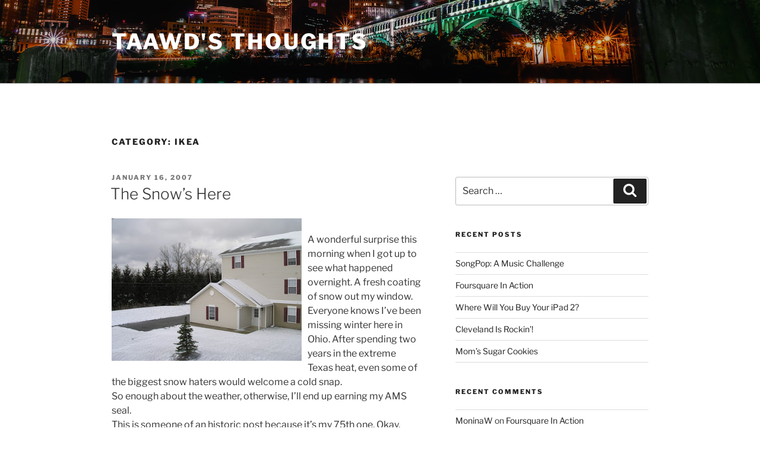

--- FILE ---
content_type: text/html; charset=UTF-8
request_url: https://taawd.com/category/ikea/
body_size: 31043
content:
<!DOCTYPE html>
<html lang="en-US" class="no-js no-svg">
<head>
<meta charset="UTF-8">
<meta name="viewport" content="width=device-width, initial-scale=1.0">
<link rel="profile" href="https://gmpg.org/xfn/11">

<script>
(function(html){html.className = html.className.replace(/\bno-js\b/,'js')})(document.documentElement);
//# sourceURL=twentyseventeen_javascript_detection
</script>
<title>Ikea &#8211; taawd&#039;s thoughts</title>
<meta name='robots' content='max-image-preview:large' />
	<style>img:is([sizes="auto" i], [sizes^="auto," i]) { contain-intrinsic-size: 3000px 1500px }</style>
	<link rel="alternate" type="application/rss+xml" title="taawd&#039;s thoughts &raquo; Feed" href="https://taawd.com/feed/" />
<link rel="alternate" type="application/rss+xml" title="taawd&#039;s thoughts &raquo; Comments Feed" href="https://taawd.com/comments/feed/" />
<link rel="alternate" type="application/rss+xml" title="taawd&#039;s thoughts &raquo; Ikea Category Feed" href="https://taawd.com/category/ikea/feed/" />
<script>
window._wpemojiSettings = {"baseUrl":"https:\/\/s.w.org\/images\/core\/emoji\/16.0.1\/72x72\/","ext":".png","svgUrl":"https:\/\/s.w.org\/images\/core\/emoji\/16.0.1\/svg\/","svgExt":".svg","source":{"concatemoji":"https:\/\/taawd.com\/wp-includes\/js\/wp-emoji-release.min.js?ver=6.8.3"}};
/*! This file is auto-generated */
!function(s,n){var o,i,e;function c(e){try{var t={supportTests:e,timestamp:(new Date).valueOf()};sessionStorage.setItem(o,JSON.stringify(t))}catch(e){}}function p(e,t,n){e.clearRect(0,0,e.canvas.width,e.canvas.height),e.fillText(t,0,0);var t=new Uint32Array(e.getImageData(0,0,e.canvas.width,e.canvas.height).data),a=(e.clearRect(0,0,e.canvas.width,e.canvas.height),e.fillText(n,0,0),new Uint32Array(e.getImageData(0,0,e.canvas.width,e.canvas.height).data));return t.every(function(e,t){return e===a[t]})}function u(e,t){e.clearRect(0,0,e.canvas.width,e.canvas.height),e.fillText(t,0,0);for(var n=e.getImageData(16,16,1,1),a=0;a<n.data.length;a++)if(0!==n.data[a])return!1;return!0}function f(e,t,n,a){switch(t){case"flag":return n(e,"\ud83c\udff3\ufe0f\u200d\u26a7\ufe0f","\ud83c\udff3\ufe0f\u200b\u26a7\ufe0f")?!1:!n(e,"\ud83c\udde8\ud83c\uddf6","\ud83c\udde8\u200b\ud83c\uddf6")&&!n(e,"\ud83c\udff4\udb40\udc67\udb40\udc62\udb40\udc65\udb40\udc6e\udb40\udc67\udb40\udc7f","\ud83c\udff4\u200b\udb40\udc67\u200b\udb40\udc62\u200b\udb40\udc65\u200b\udb40\udc6e\u200b\udb40\udc67\u200b\udb40\udc7f");case"emoji":return!a(e,"\ud83e\udedf")}return!1}function g(e,t,n,a){var r="undefined"!=typeof WorkerGlobalScope&&self instanceof WorkerGlobalScope?new OffscreenCanvas(300,150):s.createElement("canvas"),o=r.getContext("2d",{willReadFrequently:!0}),i=(o.textBaseline="top",o.font="600 32px Arial",{});return e.forEach(function(e){i[e]=t(o,e,n,a)}),i}function t(e){var t=s.createElement("script");t.src=e,t.defer=!0,s.head.appendChild(t)}"undefined"!=typeof Promise&&(o="wpEmojiSettingsSupports",i=["flag","emoji"],n.supports={everything:!0,everythingExceptFlag:!0},e=new Promise(function(e){s.addEventListener("DOMContentLoaded",e,{once:!0})}),new Promise(function(t){var n=function(){try{var e=JSON.parse(sessionStorage.getItem(o));if("object"==typeof e&&"number"==typeof e.timestamp&&(new Date).valueOf()<e.timestamp+604800&&"object"==typeof e.supportTests)return e.supportTests}catch(e){}return null}();if(!n){if("undefined"!=typeof Worker&&"undefined"!=typeof OffscreenCanvas&&"undefined"!=typeof URL&&URL.createObjectURL&&"undefined"!=typeof Blob)try{var e="postMessage("+g.toString()+"("+[JSON.stringify(i),f.toString(),p.toString(),u.toString()].join(",")+"));",a=new Blob([e],{type:"text/javascript"}),r=new Worker(URL.createObjectURL(a),{name:"wpTestEmojiSupports"});return void(r.onmessage=function(e){c(n=e.data),r.terminate(),t(n)})}catch(e){}c(n=g(i,f,p,u))}t(n)}).then(function(e){for(var t in e)n.supports[t]=e[t],n.supports.everything=n.supports.everything&&n.supports[t],"flag"!==t&&(n.supports.everythingExceptFlag=n.supports.everythingExceptFlag&&n.supports[t]);n.supports.everythingExceptFlag=n.supports.everythingExceptFlag&&!n.supports.flag,n.DOMReady=!1,n.readyCallback=function(){n.DOMReady=!0}}).then(function(){return e}).then(function(){var e;n.supports.everything||(n.readyCallback(),(e=n.source||{}).concatemoji?t(e.concatemoji):e.wpemoji&&e.twemoji&&(t(e.twemoji),t(e.wpemoji)))}))}((window,document),window._wpemojiSettings);
</script>
<style id='wp-emoji-styles-inline-css'>

	img.wp-smiley, img.emoji {
		display: inline !important;
		border: none !important;
		box-shadow: none !important;
		height: 1em !important;
		width: 1em !important;
		margin: 0 0.07em !important;
		vertical-align: -0.1em !important;
		background: none !important;
		padding: 0 !important;
	}
</style>
<link rel='stylesheet' id='wp-block-library-css' href='https://taawd.com/wp-includes/css/dist/block-library/style.min.css?ver=6.8.3' media='all' />
<style id='wp-block-library-theme-inline-css'>
.wp-block-audio :where(figcaption){color:#555;font-size:13px;text-align:center}.is-dark-theme .wp-block-audio :where(figcaption){color:#ffffffa6}.wp-block-audio{margin:0 0 1em}.wp-block-code{border:1px solid #ccc;border-radius:4px;font-family:Menlo,Consolas,monaco,monospace;padding:.8em 1em}.wp-block-embed :where(figcaption){color:#555;font-size:13px;text-align:center}.is-dark-theme .wp-block-embed :where(figcaption){color:#ffffffa6}.wp-block-embed{margin:0 0 1em}.blocks-gallery-caption{color:#555;font-size:13px;text-align:center}.is-dark-theme .blocks-gallery-caption{color:#ffffffa6}:root :where(.wp-block-image figcaption){color:#555;font-size:13px;text-align:center}.is-dark-theme :root :where(.wp-block-image figcaption){color:#ffffffa6}.wp-block-image{margin:0 0 1em}.wp-block-pullquote{border-bottom:4px solid;border-top:4px solid;color:currentColor;margin-bottom:1.75em}.wp-block-pullquote cite,.wp-block-pullquote footer,.wp-block-pullquote__citation{color:currentColor;font-size:.8125em;font-style:normal;text-transform:uppercase}.wp-block-quote{border-left:.25em solid;margin:0 0 1.75em;padding-left:1em}.wp-block-quote cite,.wp-block-quote footer{color:currentColor;font-size:.8125em;font-style:normal;position:relative}.wp-block-quote:where(.has-text-align-right){border-left:none;border-right:.25em solid;padding-left:0;padding-right:1em}.wp-block-quote:where(.has-text-align-center){border:none;padding-left:0}.wp-block-quote.is-large,.wp-block-quote.is-style-large,.wp-block-quote:where(.is-style-plain){border:none}.wp-block-search .wp-block-search__label{font-weight:700}.wp-block-search__button{border:1px solid #ccc;padding:.375em .625em}:where(.wp-block-group.has-background){padding:1.25em 2.375em}.wp-block-separator.has-css-opacity{opacity:.4}.wp-block-separator{border:none;border-bottom:2px solid;margin-left:auto;margin-right:auto}.wp-block-separator.has-alpha-channel-opacity{opacity:1}.wp-block-separator:not(.is-style-wide):not(.is-style-dots){width:100px}.wp-block-separator.has-background:not(.is-style-dots){border-bottom:none;height:1px}.wp-block-separator.has-background:not(.is-style-wide):not(.is-style-dots){height:2px}.wp-block-table{margin:0 0 1em}.wp-block-table td,.wp-block-table th{word-break:normal}.wp-block-table :where(figcaption){color:#555;font-size:13px;text-align:center}.is-dark-theme .wp-block-table :where(figcaption){color:#ffffffa6}.wp-block-video :where(figcaption){color:#555;font-size:13px;text-align:center}.is-dark-theme .wp-block-video :where(figcaption){color:#ffffffa6}.wp-block-video{margin:0 0 1em}:root :where(.wp-block-template-part.has-background){margin-bottom:0;margin-top:0;padding:1.25em 2.375em}
</style>
<style id='classic-theme-styles-inline-css'>
/*! This file is auto-generated */
.wp-block-button__link{color:#fff;background-color:#32373c;border-radius:9999px;box-shadow:none;text-decoration:none;padding:calc(.667em + 2px) calc(1.333em + 2px);font-size:1.125em}.wp-block-file__button{background:#32373c;color:#fff;text-decoration:none}
</style>
<style id='global-styles-inline-css'>
:root{--wp--preset--aspect-ratio--square: 1;--wp--preset--aspect-ratio--4-3: 4/3;--wp--preset--aspect-ratio--3-4: 3/4;--wp--preset--aspect-ratio--3-2: 3/2;--wp--preset--aspect-ratio--2-3: 2/3;--wp--preset--aspect-ratio--16-9: 16/9;--wp--preset--aspect-ratio--9-16: 9/16;--wp--preset--color--black: #000000;--wp--preset--color--cyan-bluish-gray: #abb8c3;--wp--preset--color--white: #ffffff;--wp--preset--color--pale-pink: #f78da7;--wp--preset--color--vivid-red: #cf2e2e;--wp--preset--color--luminous-vivid-orange: #ff6900;--wp--preset--color--luminous-vivid-amber: #fcb900;--wp--preset--color--light-green-cyan: #7bdcb5;--wp--preset--color--vivid-green-cyan: #00d084;--wp--preset--color--pale-cyan-blue: #8ed1fc;--wp--preset--color--vivid-cyan-blue: #0693e3;--wp--preset--color--vivid-purple: #9b51e0;--wp--preset--gradient--vivid-cyan-blue-to-vivid-purple: linear-gradient(135deg,rgba(6,147,227,1) 0%,rgb(155,81,224) 100%);--wp--preset--gradient--light-green-cyan-to-vivid-green-cyan: linear-gradient(135deg,rgb(122,220,180) 0%,rgb(0,208,130) 100%);--wp--preset--gradient--luminous-vivid-amber-to-luminous-vivid-orange: linear-gradient(135deg,rgba(252,185,0,1) 0%,rgba(255,105,0,1) 100%);--wp--preset--gradient--luminous-vivid-orange-to-vivid-red: linear-gradient(135deg,rgba(255,105,0,1) 0%,rgb(207,46,46) 100%);--wp--preset--gradient--very-light-gray-to-cyan-bluish-gray: linear-gradient(135deg,rgb(238,238,238) 0%,rgb(169,184,195) 100%);--wp--preset--gradient--cool-to-warm-spectrum: linear-gradient(135deg,rgb(74,234,220) 0%,rgb(151,120,209) 20%,rgb(207,42,186) 40%,rgb(238,44,130) 60%,rgb(251,105,98) 80%,rgb(254,248,76) 100%);--wp--preset--gradient--blush-light-purple: linear-gradient(135deg,rgb(255,206,236) 0%,rgb(152,150,240) 100%);--wp--preset--gradient--blush-bordeaux: linear-gradient(135deg,rgb(254,205,165) 0%,rgb(254,45,45) 50%,rgb(107,0,62) 100%);--wp--preset--gradient--luminous-dusk: linear-gradient(135deg,rgb(255,203,112) 0%,rgb(199,81,192) 50%,rgb(65,88,208) 100%);--wp--preset--gradient--pale-ocean: linear-gradient(135deg,rgb(255,245,203) 0%,rgb(182,227,212) 50%,rgb(51,167,181) 100%);--wp--preset--gradient--electric-grass: linear-gradient(135deg,rgb(202,248,128) 0%,rgb(113,206,126) 100%);--wp--preset--gradient--midnight: linear-gradient(135deg,rgb(2,3,129) 0%,rgb(40,116,252) 100%);--wp--preset--font-size--small: 13px;--wp--preset--font-size--medium: 20px;--wp--preset--font-size--large: 36px;--wp--preset--font-size--x-large: 42px;--wp--preset--spacing--20: 0.44rem;--wp--preset--spacing--30: 0.67rem;--wp--preset--spacing--40: 1rem;--wp--preset--spacing--50: 1.5rem;--wp--preset--spacing--60: 2.25rem;--wp--preset--spacing--70: 3.38rem;--wp--preset--spacing--80: 5.06rem;--wp--preset--shadow--natural: 6px 6px 9px rgba(0, 0, 0, 0.2);--wp--preset--shadow--deep: 12px 12px 50px rgba(0, 0, 0, 0.4);--wp--preset--shadow--sharp: 6px 6px 0px rgba(0, 0, 0, 0.2);--wp--preset--shadow--outlined: 6px 6px 0px -3px rgba(255, 255, 255, 1), 6px 6px rgba(0, 0, 0, 1);--wp--preset--shadow--crisp: 6px 6px 0px rgba(0, 0, 0, 1);}:where(.is-layout-flex){gap: 0.5em;}:where(.is-layout-grid){gap: 0.5em;}body .is-layout-flex{display: flex;}.is-layout-flex{flex-wrap: wrap;align-items: center;}.is-layout-flex > :is(*, div){margin: 0;}body .is-layout-grid{display: grid;}.is-layout-grid > :is(*, div){margin: 0;}:where(.wp-block-columns.is-layout-flex){gap: 2em;}:where(.wp-block-columns.is-layout-grid){gap: 2em;}:where(.wp-block-post-template.is-layout-flex){gap: 1.25em;}:where(.wp-block-post-template.is-layout-grid){gap: 1.25em;}.has-black-color{color: var(--wp--preset--color--black) !important;}.has-cyan-bluish-gray-color{color: var(--wp--preset--color--cyan-bluish-gray) !important;}.has-white-color{color: var(--wp--preset--color--white) !important;}.has-pale-pink-color{color: var(--wp--preset--color--pale-pink) !important;}.has-vivid-red-color{color: var(--wp--preset--color--vivid-red) !important;}.has-luminous-vivid-orange-color{color: var(--wp--preset--color--luminous-vivid-orange) !important;}.has-luminous-vivid-amber-color{color: var(--wp--preset--color--luminous-vivid-amber) !important;}.has-light-green-cyan-color{color: var(--wp--preset--color--light-green-cyan) !important;}.has-vivid-green-cyan-color{color: var(--wp--preset--color--vivid-green-cyan) !important;}.has-pale-cyan-blue-color{color: var(--wp--preset--color--pale-cyan-blue) !important;}.has-vivid-cyan-blue-color{color: var(--wp--preset--color--vivid-cyan-blue) !important;}.has-vivid-purple-color{color: var(--wp--preset--color--vivid-purple) !important;}.has-black-background-color{background-color: var(--wp--preset--color--black) !important;}.has-cyan-bluish-gray-background-color{background-color: var(--wp--preset--color--cyan-bluish-gray) !important;}.has-white-background-color{background-color: var(--wp--preset--color--white) !important;}.has-pale-pink-background-color{background-color: var(--wp--preset--color--pale-pink) !important;}.has-vivid-red-background-color{background-color: var(--wp--preset--color--vivid-red) !important;}.has-luminous-vivid-orange-background-color{background-color: var(--wp--preset--color--luminous-vivid-orange) !important;}.has-luminous-vivid-amber-background-color{background-color: var(--wp--preset--color--luminous-vivid-amber) !important;}.has-light-green-cyan-background-color{background-color: var(--wp--preset--color--light-green-cyan) !important;}.has-vivid-green-cyan-background-color{background-color: var(--wp--preset--color--vivid-green-cyan) !important;}.has-pale-cyan-blue-background-color{background-color: var(--wp--preset--color--pale-cyan-blue) !important;}.has-vivid-cyan-blue-background-color{background-color: var(--wp--preset--color--vivid-cyan-blue) !important;}.has-vivid-purple-background-color{background-color: var(--wp--preset--color--vivid-purple) !important;}.has-black-border-color{border-color: var(--wp--preset--color--black) !important;}.has-cyan-bluish-gray-border-color{border-color: var(--wp--preset--color--cyan-bluish-gray) !important;}.has-white-border-color{border-color: var(--wp--preset--color--white) !important;}.has-pale-pink-border-color{border-color: var(--wp--preset--color--pale-pink) !important;}.has-vivid-red-border-color{border-color: var(--wp--preset--color--vivid-red) !important;}.has-luminous-vivid-orange-border-color{border-color: var(--wp--preset--color--luminous-vivid-orange) !important;}.has-luminous-vivid-amber-border-color{border-color: var(--wp--preset--color--luminous-vivid-amber) !important;}.has-light-green-cyan-border-color{border-color: var(--wp--preset--color--light-green-cyan) !important;}.has-vivid-green-cyan-border-color{border-color: var(--wp--preset--color--vivid-green-cyan) !important;}.has-pale-cyan-blue-border-color{border-color: var(--wp--preset--color--pale-cyan-blue) !important;}.has-vivid-cyan-blue-border-color{border-color: var(--wp--preset--color--vivid-cyan-blue) !important;}.has-vivid-purple-border-color{border-color: var(--wp--preset--color--vivid-purple) !important;}.has-vivid-cyan-blue-to-vivid-purple-gradient-background{background: var(--wp--preset--gradient--vivid-cyan-blue-to-vivid-purple) !important;}.has-light-green-cyan-to-vivid-green-cyan-gradient-background{background: var(--wp--preset--gradient--light-green-cyan-to-vivid-green-cyan) !important;}.has-luminous-vivid-amber-to-luminous-vivid-orange-gradient-background{background: var(--wp--preset--gradient--luminous-vivid-amber-to-luminous-vivid-orange) !important;}.has-luminous-vivid-orange-to-vivid-red-gradient-background{background: var(--wp--preset--gradient--luminous-vivid-orange-to-vivid-red) !important;}.has-very-light-gray-to-cyan-bluish-gray-gradient-background{background: var(--wp--preset--gradient--very-light-gray-to-cyan-bluish-gray) !important;}.has-cool-to-warm-spectrum-gradient-background{background: var(--wp--preset--gradient--cool-to-warm-spectrum) !important;}.has-blush-light-purple-gradient-background{background: var(--wp--preset--gradient--blush-light-purple) !important;}.has-blush-bordeaux-gradient-background{background: var(--wp--preset--gradient--blush-bordeaux) !important;}.has-luminous-dusk-gradient-background{background: var(--wp--preset--gradient--luminous-dusk) !important;}.has-pale-ocean-gradient-background{background: var(--wp--preset--gradient--pale-ocean) !important;}.has-electric-grass-gradient-background{background: var(--wp--preset--gradient--electric-grass) !important;}.has-midnight-gradient-background{background: var(--wp--preset--gradient--midnight) !important;}.has-small-font-size{font-size: var(--wp--preset--font-size--small) !important;}.has-medium-font-size{font-size: var(--wp--preset--font-size--medium) !important;}.has-large-font-size{font-size: var(--wp--preset--font-size--large) !important;}.has-x-large-font-size{font-size: var(--wp--preset--font-size--x-large) !important;}
:where(.wp-block-post-template.is-layout-flex){gap: 1.25em;}:where(.wp-block-post-template.is-layout-grid){gap: 1.25em;}
:where(.wp-block-columns.is-layout-flex){gap: 2em;}:where(.wp-block-columns.is-layout-grid){gap: 2em;}
:root :where(.wp-block-pullquote){font-size: 1.5em;line-height: 1.6;}
</style>
<link rel='stylesheet' id='wp-components-css' href='https://taawd.com/wp-includes/css/dist/components/style.min.css?ver=6.8.3' media='all' />
<link rel='stylesheet' id='godaddy-styles-css' href='https://taawd.com/wp-content/mu-plugins/vendor/wpex/godaddy-launch/includes/Dependencies/GoDaddy/Styles/build/latest.css?ver=2.0.2' media='all' />
<link rel='stylesheet' id='twentyseventeen-fonts-css' href='https://taawd.com/wp-content/themes/twentyseventeen/assets/fonts/font-libre-franklin.css?ver=20230328' media='all' />
<link rel='stylesheet' id='twentyseventeen-style-css' href='https://taawd.com/wp-content/themes/twentyseventeen/style.css?ver=20251202' media='all' />
<link rel='stylesheet' id='twentyseventeen-block-style-css' href='https://taawd.com/wp-content/themes/twentyseventeen/assets/css/blocks.css?ver=20240729' media='all' />
<script src="https://taawd.com/wp-includes/js/jquery/jquery.min.js?ver=3.7.1" id="jquery-core-js"></script>
<script src="https://taawd.com/wp-includes/js/jquery/jquery-migrate.min.js?ver=3.4.1" id="jquery-migrate-js"></script>
<script id="twentyseventeen-global-js-extra">
var twentyseventeenScreenReaderText = {"quote":"<svg class=\"icon icon-quote-right\" aria-hidden=\"true\" role=\"img\"> <use href=\"#icon-quote-right\" xlink:href=\"#icon-quote-right\"><\/use> <\/svg>"};
</script>
<script src="https://taawd.com/wp-content/themes/twentyseventeen/assets/js/global.js?ver=20211130" id="twentyseventeen-global-js" defer data-wp-strategy="defer"></script>
<link rel="https://api.w.org/" href="https://taawd.com/wp-json/" /><link rel="alternate" title="JSON" type="application/json" href="https://taawd.com/wp-json/wp/v2/categories/502" /><link rel="EditURI" type="application/rsd+xml" title="RSD" href="https://taawd.com/xmlrpc.php?rsd" />
<meta name="generator" content="WordPress 6.8.3" />
<style>.recentcomments a{display:inline !important;padding:0 !important;margin:0 !important;}</style></head>

<body class="archive category category-ikea category-502 wp-embed-responsive wp-theme-twentyseventeen hfeed has-header-image has-sidebar page-two-column colors-light">
<div id="page" class="site">
	<a class="skip-link screen-reader-text" href="#content">
		Skip to content	</a>

	<header id="masthead" class="site-header">

		<div class="custom-header">

		<div class="custom-header-media">
			<div id="wp-custom-header" class="wp-custom-header"><img src="https://taawd.com/wp-content/uploads/2017/05/cropped-taawd-cleveland-skyline.png" width="2000" height="1200" alt="" srcset="https://taawd.com/wp-content/uploads/2017/05/cropped-taawd-cleveland-skyline.png 2000w, https://taawd.com/wp-content/uploads/2017/05/cropped-taawd-cleveland-skyline-300x180.png 300w, https://taawd.com/wp-content/uploads/2017/05/cropped-taawd-cleveland-skyline-768x461.png 768w, https://taawd.com/wp-content/uploads/2017/05/cropped-taawd-cleveland-skyline-1024x614.png 1024w" sizes="(max-width: 767px) 200vw, 100vw" decoding="async" fetchpriority="high" /></div>		</div>

	<div class="site-branding">
	<div class="wrap">

		
		<div class="site-branding-text">
							<p class="site-title"><a href="https://taawd.com/" rel="home" >taawd&#039;s thoughts</a></p>
						</div><!-- .site-branding-text -->

		
	</div><!-- .wrap -->
</div><!-- .site-branding -->

</div><!-- .custom-header -->

		
	</header><!-- #masthead -->

	
	<div class="site-content-contain">
		<div id="content" class="site-content">

<div class="wrap">

			<header class="page-header">
			<h1 class="page-title">Category: <span>Ikea</span></h1>		</header><!-- .page-header -->
	
	<div id="primary" class="content-area">
		<main id="main" class="site-main">

					
<article id="post-765" class="post-765 post type-post status-publish format-standard hentry category-ikea category-motown category-winter">
		<header class="entry-header">
		<div class="entry-meta"><span class="screen-reader-text">Posted on</span> <a href="https://taawd.com/2007/01/the-snows-here/" rel="bookmark"><time class="entry-date published updated" datetime="2007-01-16T16:46:00-05:00">January 16, 2007</time></a></div><!-- .entry-meta --><h2 class="entry-title"><a href="https://taawd.com/2007/01/the-snows-here/" rel="bookmark">The Snow&#8217;s Here</a></h2>	</header><!-- .entry-header -->

	
	<div class="entry-content">
		<p><a href="http://bp3.blogger.com/_zYXVwGIylyU/Ra0DMitenqI/AAAAAAAAADM/Jz64gDCyM0s/s1600-h/P1160001.jpg"><img decoding="async" id="BLOGGER_PHOTO_ID_5020672673598840482" style="FLOAT: left; MARGIN: 0px 10px 10px 0px; CURSOR: hand" alt="" src="http://bp3.blogger.com/_zYXVwGIylyU/Ra0DMitenqI/AAAAAAAAADM/Jz64gDCyM0s/s320/P1160001.jpg" border="0" /></a></p>
<div>A wonderful surprise this morning when I got up to see what happened overnight.  A fresh coating of snow out my window.</div>
<div> </div>
<div>Everyone knows I&#8217;ve been missing winter here in Ohio.  After spending two years in the extreme Texas heat, even some of the biggest snow haters would welcome a cold snap.</div>
<div> </div>
<div>So enough about the weather, otherwise, I&#8217;ll end up earning my AMS seal.</div>
<div> </div>
<div>This is someone of an historic post because it&#8217;s my 75th one.  Okay, some of the entries were just pictures from my cell phones but they provide a great diary of life.  Isn&#8217;t that why we post anyhow?</div>
<div> </div>
<div>It&#8217;s going to be a fun weekend.  I&#8217;m heading up to Detroit to see my friends and fellow bloggers, Bruce &#038; Jennie.  Jennie, has Bruce told you yet or was it supposed to be a surprise?  Oops, but what the heck!  I want to go to Ikea while I&#8217;m up there and take in the total shopping experience.  I&#8217;m also hoping to see some of my other friends but there&#8217;s not a lot of time to do all of this.</div>
<div> </div>
<div>So, enjoy the winter, if you can where you are.  Don&#8217;t worry, spring is just months away!</div>
	</div><!-- .entry-content -->

	
</article><!-- #post-765 -->

		</main><!-- #main -->
	</div><!-- #primary -->
	
<aside id="secondary" class="widget-area" aria-label="Blog Sidebar">
	<section id="search-2" class="widget widget_search">

<form role="search" method="get" class="search-form" action="https://taawd.com/">
	<label for="search-form-1">
		<span class="screen-reader-text">
			Search for:		</span>
	</label>
	<input type="search" id="search-form-1" class="search-field" placeholder="Search &hellip;" value="" name="s" />
	<button type="submit" class="search-submit"><svg class="icon icon-search" aria-hidden="true" role="img"> <use href="#icon-search" xlink:href="#icon-search"></use> </svg><span class="screen-reader-text">
		Search	</span></button>
</form>
</section>
		<section id="recent-posts-2" class="widget widget_recent_entries">
		<h2 class="widget-title">Recent Posts</h2><nav aria-label="Recent Posts">
		<ul>
											<li>
					<a href="https://taawd.com/2012/07/songpop-a-music-challenge/">SongPop: A Music Challenge</a>
									</li>
											<li>
					<a href="https://taawd.com/2011/06/foursquare-in-action/">Foursquare In Action</a>
									</li>
											<li>
					<a href="https://taawd.com/2011/03/where-will-you-buy-your-ipad-2/">Where Will You Buy Your iPad 2?</a>
									</li>
											<li>
					<a href="https://taawd.com/2011/02/cleveland-is-rockin/">Cleveland Is Rockin&#8217;!</a>
									</li>
											<li>
					<a href="https://taawd.com/2010/12/moms-sugar-cookies/">Mom&#8217;s Sugar Cookies</a>
									</li>
					</ul>

		</nav></section><section id="recent-comments-2" class="widget widget_recent_comments"><h2 class="widget-title">Recent Comments</h2><nav aria-label="Recent Comments"><ul id="recentcomments"><li class="recentcomments"><span class="comment-author-link"><a href="https://www.blogger.com/profile/03355687153261101470" class="url" rel="ugc external nofollow">MoninaW</a></span> on <a href="https://taawd.com/2011/06/foursquare-in-action/#comment-51">Foursquare In Action</a></li><li class="recentcomments"><span class="comment-author-link"><a href="https://www.blogger.com/profile/17134843348869146600" class="url" rel="ugc external nofollow">Ed and friends</a></span> on <a href="https://taawd.com/2011/02/cleveland-is-rockin/#comment-52">Cleveland Is Rockin&#8217;!</a></li><li class="recentcomments"><span class="comment-author-link"><a href="https://www.blogger.com/profile/11933172169962612609" class="url" rel="ugc external nofollow">Brissiemum2</a></span> on <a href="https://taawd.com/2010/12/moms-sugar-cookies/#comment-53">Mom&#8217;s Sugar Cookies</a></li><li class="recentcomments"><span class="comment-author-link">Anonymous</span> on <a href="https://taawd.com/2008/09/my-fruit-pizza/#comment-54">My Fruit Pizza</a></li><li class="recentcomments"><span class="comment-author-link"><a href="https://www.blogger.com/profile/11577723506036164914" class="url" rel="ugc external nofollow">Cocotte</a></span> on <a href="https://taawd.com/2010/07/the-spf-lesson/#comment-55">The SPF Lesson</a></li></ul></nav></section><section id="archives-2" class="widget widget_archive"><h2 class="widget-title">Archives</h2><nav aria-label="Archives">
			<ul>
					<li><a href='https://taawd.com/2012/07/'>July 2012</a></li>
	<li><a href='https://taawd.com/2011/06/'>June 2011</a></li>
	<li><a href='https://taawd.com/2011/03/'>March 2011</a></li>
	<li><a href='https://taawd.com/2011/02/'>February 2011</a></li>
	<li><a href='https://taawd.com/2010/12/'>December 2010</a></li>
	<li><a href='https://taawd.com/2010/11/'>November 2010</a></li>
	<li><a href='https://taawd.com/2010/10/'>October 2010</a></li>
	<li><a href='https://taawd.com/2010/07/'>July 2010</a></li>
	<li><a href='https://taawd.com/2010/06/'>June 2010</a></li>
	<li><a href='https://taawd.com/2010/05/'>May 2010</a></li>
	<li><a href='https://taawd.com/2010/04/'>April 2010</a></li>
	<li><a href='https://taawd.com/2010/03/'>March 2010</a></li>
	<li><a href='https://taawd.com/2010/02/'>February 2010</a></li>
	<li><a href='https://taawd.com/2010/01/'>January 2010</a></li>
	<li><a href='https://taawd.com/2009/12/'>December 2009</a></li>
	<li><a href='https://taawd.com/2009/11/'>November 2009</a></li>
	<li><a href='https://taawd.com/2009/10/'>October 2009</a></li>
	<li><a href='https://taawd.com/2009/09/'>September 2009</a></li>
	<li><a href='https://taawd.com/2009/08/'>August 2009</a></li>
	<li><a href='https://taawd.com/2009/07/'>July 2009</a></li>
	<li><a href='https://taawd.com/2009/06/'>June 2009</a></li>
	<li><a href='https://taawd.com/2009/05/'>May 2009</a></li>
	<li><a href='https://taawd.com/2009/04/'>April 2009</a></li>
	<li><a href='https://taawd.com/2009/03/'>March 2009</a></li>
	<li><a href='https://taawd.com/2009/02/'>February 2009</a></li>
	<li><a href='https://taawd.com/2009/01/'>January 2009</a></li>
	<li><a href='https://taawd.com/2008/12/'>December 2008</a></li>
	<li><a href='https://taawd.com/2008/11/'>November 2008</a></li>
	<li><a href='https://taawd.com/2008/10/'>October 2008</a></li>
	<li><a href='https://taawd.com/2008/09/'>September 2008</a></li>
	<li><a href='https://taawd.com/2008/08/'>August 2008</a></li>
	<li><a href='https://taawd.com/2008/07/'>July 2008</a></li>
	<li><a href='https://taawd.com/2008/06/'>June 2008</a></li>
	<li><a href='https://taawd.com/2008/05/'>May 2008</a></li>
	<li><a href='https://taawd.com/2008/04/'>April 2008</a></li>
	<li><a href='https://taawd.com/2008/03/'>March 2008</a></li>
	<li><a href='https://taawd.com/2008/02/'>February 2008</a></li>
	<li><a href='https://taawd.com/2008/01/'>January 2008</a></li>
	<li><a href='https://taawd.com/2007/12/'>December 2007</a></li>
	<li><a href='https://taawd.com/2007/11/'>November 2007</a></li>
	<li><a href='https://taawd.com/2007/10/'>October 2007</a></li>
	<li><a href='https://taawd.com/2007/09/'>September 2007</a></li>
	<li><a href='https://taawd.com/2007/08/'>August 2007</a></li>
	<li><a href='https://taawd.com/2007/07/'>July 2007</a></li>
	<li><a href='https://taawd.com/2007/06/'>June 2007</a></li>
	<li><a href='https://taawd.com/2007/05/'>May 2007</a></li>
	<li><a href='https://taawd.com/2007/04/'>April 2007</a></li>
	<li><a href='https://taawd.com/2007/03/'>March 2007</a></li>
	<li><a href='https://taawd.com/2007/02/'>February 2007</a></li>
	<li><a href='https://taawd.com/2007/01/'>January 2007</a></li>
	<li><a href='https://taawd.com/2006/12/'>December 2006</a></li>
	<li><a href='https://taawd.com/2006/11/'>November 2006</a></li>
	<li><a href='https://taawd.com/2006/10/'>October 2006</a></li>
	<li><a href='https://taawd.com/2006/09/'>September 2006</a></li>
	<li><a href='https://taawd.com/2006/08/'>August 2006</a></li>
	<li><a href='https://taawd.com/2006/07/'>July 2006</a></li>
	<li><a href='https://taawd.com/2006/06/'>June 2006</a></li>
	<li><a href='https://taawd.com/2006/05/'>May 2006</a></li>
	<li><a href='https://taawd.com/2006/04/'>April 2006</a></li>
	<li><a href='https://taawd.com/2006/02/'>February 2006</a></li>
	<li><a href='https://taawd.com/2006/01/'>January 2006</a></li>
	<li><a href='https://taawd.com/2005/11/'>November 2005</a></li>
	<li><a href='https://taawd.com/2005/08/'>August 2005</a></li>
			</ul>

			</nav></section><section id="categories-2" class="widget widget_categories"><h2 class="widget-title">Categories</h2><nav aria-label="Categories">
			<ul>
					<li class="cat-item cat-item-55"><a href="https://taawd.com/category/heroes/">&quot;Heroes&quot;</a>
</li>
	<li class="cat-item cat-item-346"><a href="https://taawd.com/category/roller-boogie/">&quot;Roller Boogie&quot;</a>
</li>
	<li class="cat-item cat-item-196"><a href="https://taawd.com/category/swing-vote/">&quot;Swing Vote&quot;</a>
</li>
	<li class="cat-item cat-item-411"><a href="https://taawd.com/category/2007/">2007</a>
</li>
	<li class="cat-item cat-item-267"><a href="https://taawd.com/category/4th-of-july/">4th of July</a>
</li>
	<li class="cat-item cat-item-106"><a href="https://taawd.com/category/911/">9/11</a>
</li>
	<li class="cat-item cat-item-472"><a href="https://taawd.com/category/abc-fall-line-up/">ABC Fall Line-Up</a>
</li>
	<li class="cat-item cat-item-207"><a href="https://taawd.com/category/age/">age</a>
</li>
	<li class="cat-item cat-item-338"><a href="https://taawd.com/category/amazing-grace/">Amazing Grace</a>
</li>
	<li class="cat-item cat-item-478"><a href="https://taawd.com/category/american-idol/">American Idol</a>
</li>
	<li class="cat-item cat-item-352"><a href="https://taawd.com/category/amy-winehouse/">Amy Winehouse</a>
</li>
	<li class="cat-item cat-item-265"><a href="https://taawd.com/category/andre-agassi/">Andre Agassi</a>
</li>
	<li class="cat-item cat-item-186"><a href="https://taawd.com/category/animals/">animals</a>
</li>
	<li class="cat-item cat-item-476"><a href="https://taawd.com/category/annual-boyz-day/">Annual Boyz Day</a>
</li>
	<li class="cat-item cat-item-334"><a href="https://taawd.com/category/apl/">APL</a>
</li>
	<li class="cat-item cat-item-5"><a href="https://taawd.com/category/apple/">apple</a>
</li>
	<li class="cat-item cat-item-108"><a href="https://taawd.com/category/ashland-university/">Ashland University</a>
</li>
	<li class="cat-item cat-item-303"><a href="https://taawd.com/category/atari-2600/">Atari 2600</a>
</li>
	<li class="cat-item cat-item-493"><a href="https://taawd.com/category/athens/">Athens</a>
</li>
	<li class="cat-item cat-item-107"><a href="https://taawd.com/category/auction-91/">Auction 91</a>
</li>
	<li class="cat-item cat-item-110"><a href="https://taawd.com/category/auction-93/">Auction 93</a>
</li>
	<li class="cat-item cat-item-204"><a href="https://taawd.com/category/awards/">awards</a>
</li>
	<li class="cat-item cat-item-398"><a href="https://taawd.com/category/ayden/">Ayden</a>
</li>
	<li class="cat-item cat-item-417"><a href="https://taawd.com/category/baby/">baby</a>
</li>
	<li class="cat-item cat-item-27"><a href="https://taawd.com/category/back-pain/">back pain</a>
</li>
	<li class="cat-item cat-item-171"><a href="https://taawd.com/category/baking/">baking</a>
</li>
	<li class="cat-item cat-item-357"><a href="https://taawd.com/category/bamboo/">bamboo</a>
</li>
	<li class="cat-item cat-item-175"><a href="https://taawd.com/category/bar-cento/">Bar Cento</a>
</li>
	<li class="cat-item cat-item-473"><a href="https://taawd.com/category/barenaked-ladies/">Barenaked Ladies</a>
</li>
	<li class="cat-item cat-item-418"><a href="https://taawd.com/category/basel/">Basel</a>
</li>
	<li class="cat-item cat-item-461"><a href="https://taawd.com/category/bbad/">BBAD</a>
</li>
	<li class="cat-item cat-item-232"><a href="https://taawd.com/category/bcs/">BCS</a>
</li>
	<li class="cat-item cat-item-67"><a href="https://taawd.com/category/beards/">beards</a>
</li>
	<li class="cat-item cat-item-141"><a href="https://taawd.com/category/beijing/">Beijing</a>
</li>
	<li class="cat-item cat-item-370"><a href="https://taawd.com/category/benefits/">benefits</a>
</li>
	<li class="cat-item cat-item-168"><a href="https://taawd.com/category/bernie-mac/">Bernie Mac</a>
</li>
	<li class="cat-item cat-item-2"><a href="https://taawd.com/category/best-buy/">Best Buy</a>
</li>
	<li class="cat-item cat-item-154"><a href="https://taawd.com/category/betty-white/">Betty White</a>
</li>
	<li class="cat-item cat-item-496"><a href="https://taawd.com/category/bewitched/">Bewitched</a>
</li>
	<li class="cat-item cat-item-181"><a href="https://taawd.com/category/bf30/">bf30</a>
</li>
	<li class="cat-item cat-item-242"><a href="https://taawd.com/category/bicycle/">bicycle</a>
</li>
	<li class="cat-item cat-item-93"><a href="https://taawd.com/category/bicycling/">bicycling</a>
</li>
	<li class="cat-item cat-item-400"><a href="https://taawd.com/category/big-brother/">Big Brother</a>
</li>
	<li class="cat-item cat-item-217"><a href="https://taawd.com/category/biking/">biking</a>
</li>
	<li class="cat-item cat-item-94"><a href="https://taawd.com/category/birthday/">birthday</a>
</li>
	<li class="cat-item cat-item-96"><a href="https://taawd.com/category/birthweek/">birthweek</a>
</li>
	<li class="cat-item cat-item-425"><a href="https://taawd.com/category/black-friday/">Black Friday</a>
</li>
	<li class="cat-item cat-item-228"><a href="https://taawd.com/category/blizzard/">blizzard</a>
</li>
	<li class="cat-item cat-item-39"><a href="https://taawd.com/category/blog/">Blog</a>
</li>
	<li class="cat-item cat-item-147"><a href="https://taawd.com/category/blog-update/">Blog Update</a>
</li>
	<li class="cat-item cat-item-356"><a href="https://taawd.com/category/blogger/">blogger</a>
</li>
	<li class="cat-item cat-item-293"><a href="https://taawd.com/category/blogger-buster/">blogger buster</a>
</li>
	<li class="cat-item cat-item-165"><a href="https://taawd.com/category/bloggers/">bloggers</a>
</li>
	<li class="cat-item cat-item-119"><a href="https://taawd.com/category/blogging/">blogging</a>
</li>
	<li class="cat-item cat-item-287"><a href="https://taawd.com/category/blossom-music-center/">Blossom Music Center</a>
</li>
	<li class="cat-item cat-item-391"><a href="https://taawd.com/category/blu-ray/">Blu-Ray</a>
</li>
	<li class="cat-item cat-item-133"><a href="https://taawd.com/category/blue-angels/">Blue Angels</a>
</li>
	<li class="cat-item cat-item-179"><a href="https://taawd.com/category/bluetooth/">bluetooth</a>
</li>
	<li class="cat-item cat-item-329"><a href="https://taawd.com/category/boating/">boating</a>
</li>
	<li class="cat-item cat-item-430"><a href="https://taawd.com/category/bob-frantz/">Bob Frantz</a>
</li>
	<li class="cat-item cat-item-494"><a href="https://taawd.com/category/bobcat-pack/">Bobcat Pack</a>
</li>
	<li class="cat-item cat-item-462"><a href="https://taawd.com/category/boddingtons/">Boddingtons</a>
</li>
	<li class="cat-item cat-item-433"><a href="https://taawd.com/category/bombay/">Bombay</a>
</li>
	<li class="cat-item cat-item-443"><a href="https://taawd.com/category/boston-red-sox/">Boston Red Sox</a>
</li>
	<li class="cat-item cat-item-44"><a href="https://taawd.com/category/brady-quinn/">Brady Quinn</a>
</li>
	<li class="cat-item cat-item-183"><a href="https://taawd.com/category/breakfast/">breakfast</a>
</li>
	<li class="cat-item cat-item-268"><a href="https://taawd.com/category/breakfast-at-wimbledon/">Breakfast At Wimbledon</a>
</li>
	<li class="cat-item cat-item-444"><a href="https://taawd.com/category/breaking-news/">Breaking News</a>
</li>
	<li class="cat-item cat-item-176"><a href="https://taawd.com/category/brett-favre/">Brett Favre</a>
</li>
	<li class="cat-item cat-item-379"><a href="https://taawd.com/category/bridges/">bridges</a>
</li>
	<li class="cat-item cat-item-432"><a href="https://taawd.com/category/bruce-springsteen/">Bruce Springsteen</a>
</li>
	<li class="cat-item cat-item-234"><a href="https://taawd.com/category/buckeyes/">Buckeyes</a>
</li>
	<li class="cat-item cat-item-337"><a href="https://taawd.com/category/cable-tv/">cable TV</a>
</li>
	<li class="cat-item cat-item-81"><a href="https://taawd.com/category/caffeine/">Caffeine</a>
</li>
	<li class="cat-item cat-item-459"><a href="https://taawd.com/category/californication/">Californication</a>
</li>
	<li class="cat-item cat-item-205"><a href="https://taawd.com/category/camp-nolan/">Camp Nolan</a>
</li>
	<li class="cat-item cat-item-128"><a href="https://taawd.com/category/camping/">camping</a>
</li>
	<li class="cat-item cat-item-129"><a href="https://taawd.com/category/canopy-tour/">canopy tour</a>
</li>
	<li class="cat-item cat-item-224"><a href="https://taawd.com/category/car-charger/">car charger</a>
</li>
	<li class="cat-item cat-item-68"><a href="https://taawd.com/category/card-games/">card games</a>
</li>
	<li class="cat-item cat-item-324"><a href="https://taawd.com/category/career/">career</a>
</li>
	<li class="cat-item cat-item-448"><a href="https://taawd.com/category/cavaliers/">Cavaliers</a>
</li>
	<li class="cat-item cat-item-87"><a href="https://taawd.com/category/cbs/">CBS</a>
</li>
	<li class="cat-item cat-item-490"><a href="https://taawd.com/category/cds/">CD&#039;s</a>
</li>
	<li class="cat-item cat-item-243"><a href="https://taawd.com/category/cereal/">cereal</a>
</li>
	<li class="cat-item cat-item-404"><a href="https://taawd.com/category/change/">Change</a>
</li>
	<li class="cat-item cat-item-60"><a href="https://taawd.com/category/charmed/">Charmed</a>
</li>
	<li class="cat-item cat-item-191"><a href="https://taawd.com/category/cheech/">Cheech</a>
</li>
	<li class="cat-item cat-item-197"><a href="https://taawd.com/category/cheetos/">cheetos</a>
</li>
	<li class="cat-item cat-item-257"><a href="https://taawd.com/category/chicago/">Chicago</a>
</li>
	<li class="cat-item cat-item-474"><a href="https://taawd.com/category/chicken-and-waffles/">Chicken and Waffles</a>
</li>
	<li class="cat-item cat-item-72"><a href="https://taawd.com/category/chickens/">chickens</a>
</li>
	<li class="cat-item cat-item-56"><a href="https://taawd.com/category/childhood/">childhood</a>
</li>
	<li class="cat-item cat-item-198"><a href="https://taawd.com/category/chong/">Chong</a>
</li>
	<li class="cat-item cat-item-28"><a href="https://taawd.com/category/christmas/">Christmas</a>
</li>
	<li class="cat-item cat-item-75"><a href="https://taawd.com/category/chuck-norris/">Chuck Norris</a>
</li>
	<li class="cat-item cat-item-97"><a href="https://taawd.com/category/church/">church</a>
</li>
	<li class="cat-item cat-item-12"><a href="https://taawd.com/category/cleveland/">Cleveland</a>
</li>
	<li class="cat-item cat-item-131"><a href="https://taawd.com/category/cleveland-air-show/">Cleveland Air Show</a>
</li>
	<li class="cat-item cat-item-45"><a href="https://taawd.com/category/cleveland-browns/">Cleveland Browns</a>
</li>
	<li class="cat-item cat-item-46"><a href="https://taawd.com/category/cleveland-browns-stadium/">Cleveland Browns Stadium</a>
</li>
	<li class="cat-item cat-item-413"><a href="https://taawd.com/category/cleveland-cavaliers/">Cleveland Cavaliers</a>
</li>
	<li class="cat-item cat-item-365"><a href="https://taawd.com/category/cleveland-gladiators/">Cleveland Gladiators</a>
</li>
	<li class="cat-item cat-item-122"><a href="https://taawd.com/category/cleveland-indians/">Cleveland Indians</a>
</li>
	<li class="cat-item cat-item-8"><a href="https://taawd.com/category/cleveland-metroparks-zoo/">Cleveland Metroparks Zoo</a>
</li>
	<li class="cat-item cat-item-340"><a href="https://taawd.com/category/coffee/">coffee</a>
</li>
	<li class="cat-item cat-item-47"><a href="https://taawd.com/category/cold-weather/">cold weather</a>
</li>
	<li class="cat-item cat-item-281"><a href="https://taawd.com/category/coldplay/">coldplay</a>
</li>
	<li class="cat-item cat-item-497"><a href="https://taawd.com/category/colds/">colds</a>
</li>
	<li class="cat-item cat-item-435"><a href="https://taawd.com/category/college/">college</a>
</li>
	<li class="cat-item cat-item-235"><a href="https://taawd.com/category/college-football-live/">College Football Live</a>
</li>
	<li class="cat-item cat-item-406"><a href="https://taawd.com/category/comedy/">comedy</a>
</li>
	<li class="cat-item cat-item-397"><a href="https://taawd.com/category/commercials/">commercials</a>
</li>
	<li class="cat-item cat-item-458"><a href="https://taawd.com/category/complaining/">Complaining</a>
</li>
	<li class="cat-item cat-item-240"><a href="https://taawd.com/category/computer/">computer</a>
</li>
	<li class="cat-item cat-item-488"><a href="https://taawd.com/category/concerts/">concerts</a>
</li>
	<li class="cat-item cat-item-114"><a href="https://taawd.com/category/condoms/">condoms</a>
</li>
	<li class="cat-item cat-item-99"><a href="https://taawd.com/category/construction/">Construction</a>
</li>
	<li class="cat-item cat-item-189"><a href="https://taawd.com/category/continental/">Continental</a>
</li>
	<li class="cat-item cat-item-173"><a href="https://taawd.com/category/cookies/">cookies</a>
</li>
	<li class="cat-item cat-item-172"><a href="https://taawd.com/category/cooking/">cooking</a>
</li>
	<li class="cat-item cat-item-216"><a href="https://taawd.com/category/cool-cleveland/">Cool Cleveland</a>
</li>
	<li class="cat-item cat-item-158"><a href="https://taawd.com/category/coping/">coping</a>
</li>
	<li class="cat-item cat-item-450"><a href="https://taawd.com/category/coronation-street/">Coronation Street</a>
</li>
	<li class="cat-item cat-item-439"><a href="https://taawd.com/category/courage/">courage</a>
</li>
	<li class="cat-item cat-item-310"><a href="https://taawd.com/category/covered-wagon/">covered wagon</a>
</li>
	<li class="cat-item cat-item-401"><a href="https://taawd.com/category/cpp/">CPP</a>
</li>
	<li class="cat-item cat-item-342"><a href="https://taawd.com/category/crv/">CRV</a>
</li>
	<li class="cat-item cat-item-371"><a href="https://taawd.com/category/custom-domain/">custom domain</a>
</li>
	<li class="cat-item cat-item-314"><a href="https://taawd.com/category/cuts/">cuts</a>
</li>
	<li class="cat-item cat-item-188"><a href="https://taawd.com/category/dad/">dad</a>
</li>
	<li class="cat-item cat-item-100"><a href="https://taawd.com/category/daily-life/">daily life</a>
</li>
	<li class="cat-item cat-item-91"><a href="https://taawd.com/category/dancing/">dancing</a>
</li>
	<li class="cat-item cat-item-468"><a href="https://taawd.com/category/dating/">Dating</a>
</li>
	<li class="cat-item cat-item-159"><a href="https://taawd.com/category/death/">death</a>
</li>
	<li class="cat-item cat-item-178"><a href="https://taawd.com/category/debbie-gibson/">debbie gibson</a>
</li>
	<li class="cat-item cat-item-369"><a href="https://taawd.com/category/debit-card/">debit card</a>
</li>
	<li class="cat-item cat-item-374"><a href="https://taawd.com/category/deep-thoughts/">Deep Thoughts</a>
</li>
	<li class="cat-item cat-item-288"><a href="https://taawd.com/category/den-haag/">Den Haag</a>
</li>
	<li class="cat-item cat-item-121"><a href="https://taawd.com/category/dentists/">dentists</a>
</li>
	<li class="cat-item cat-item-261"><a href="https://taawd.com/category/desktop/">desktop</a>
</li>
	<li class="cat-item cat-item-332"><a href="https://taawd.com/category/detroit/">Detroit</a>
</li>
	<li class="cat-item cat-item-201"><a href="https://taawd.com/category/detroit-tigers/">Detroit Tigers</a>
</li>
	<li class="cat-item cat-item-348"><a href="https://taawd.com/category/development/">development</a>
</li>
	<li class="cat-item cat-item-477"><a href="https://taawd.com/category/digital-cameras/">digital cameras</a>
</li>
	<li class="cat-item cat-item-347"><a href="https://taawd.com/category/disco/">disco</a>
</li>
	<li class="cat-item cat-item-202"><a href="https://taawd.com/category/disco-inferno/">Disco Inferno</a>
</li>
	<li class="cat-item cat-item-220"><a href="https://taawd.com/category/dolly/">Dolly</a>
</li>
	<li class="cat-item cat-item-296"><a href="https://taawd.com/category/dooce-com/">dooce.com</a>
</li>
	<li class="cat-item cat-item-31"><a href="https://taawd.com/category/downtown/">downtown</a>
</li>
	<li class="cat-item cat-item-252"><a href="https://taawd.com/category/downtown-living/">downtown living</a>
</li>
	<li class="cat-item cat-item-74"><a href="https://taawd.com/category/dreams/">dreams</a>
</li>
	<li class="cat-item cat-item-328"><a href="https://taawd.com/category/duffy/">Duffy</a>
</li>
	<li class="cat-item cat-item-330"><a href="https://taawd.com/category/dunkin-donuts/">Dunkin&#039; Donuts</a>
</li>
	<li class="cat-item cat-item-155"><a href="https://taawd.com/category/dvr/">DVR</a>
</li>
	<li class="cat-item cat-item-354"><a href="https://taawd.com/category/earth-day/">Earth Day</a>
</li>
	<li class="cat-item cat-item-258"><a href="https://taawd.com/category/earth-wind-and-fire/">Earth Wind And Fire</a>
</li>
	<li class="cat-item cat-item-135"><a href="https://taawd.com/category/effers/">effers</a>
</li>
	<li class="cat-item cat-item-402"><a href="https://taawd.com/category/electricity/">electricity</a>
</li>
	<li class="cat-item cat-item-321"><a href="https://taawd.com/category/elephants/">elephants</a>
</li>
	<li class="cat-item cat-item-148"><a href="https://taawd.com/category/email/">email</a>
</li>
	<li class="cat-item cat-item-226"><a href="https://taawd.com/category/emily/">Emily</a>
</li>
	<li class="cat-item cat-item-102"><a href="https://taawd.com/category/emmys/">emmys</a>
</li>
	<li class="cat-item cat-item-247"><a href="https://taawd.com/category/environmental-footprint/">environmental footprint</a>
</li>
	<li class="cat-item cat-item-230"><a href="https://taawd.com/category/espn/">ESPN</a>
</li>
	<li class="cat-item cat-item-69"><a href="https://taawd.com/category/euchre/">euchre</a>
</li>
	<li class="cat-item cat-item-399"><a href="https://taawd.com/category/european-trip/">European Trip</a>
</li>
	<li class="cat-item cat-item-483"><a href="https://taawd.com/category/exercise/">exercise</a>
</li>
	<li class="cat-item cat-item-355"><a href="https://taawd.com/category/fabric/">fabric</a>
</li>
	<li class="cat-item cat-item-153"><a href="https://taawd.com/category/facebook/">facebook</a>
</li>
	<li class="cat-item cat-item-64"><a href="https://taawd.com/category/facial-hair/">facial hair</a>
</li>
	<li class="cat-item cat-item-29"><a href="https://taawd.com/category/family/">family</a>
</li>
	<li class="cat-item cat-item-61"><a href="https://taawd.com/category/family-guy/">Family Guy</a>
</li>
	<li class="cat-item cat-item-37"><a href="https://taawd.com/category/family-traditions/">family traditions</a>
</li>
	<li class="cat-item cat-item-98"><a href="https://taawd.com/category/farting/">farting</a>
</li>
	<li class="cat-item cat-item-48"><a href="https://taawd.com/category/fashion/">fashion</a>
</li>
	<li class="cat-item cat-item-291"><a href="https://taawd.com/category/fathers-day/">Father&#039;s Day</a>
</li>
	<li class="cat-item cat-item-33"><a href="https://taawd.com/category/fireworks/">fireworks</a>
</li>
	<li class="cat-item cat-item-250"><a href="https://taawd.com/category/flannerys/">Flannery&#039;s</a>
</li>
	<li class="cat-item cat-item-239"><a href="https://taawd.com/category/flats/">Flats</a>
</li>
	<li class="cat-item cat-item-453"><a href="https://taawd.com/category/flight-of-the-conchords/">Flight of the Conchords</a>
</li>
	<li class="cat-item cat-item-341"><a href="https://taawd.com/category/floormats/">floormats</a>
</li>
	<li class="cat-item cat-item-427"><a href="https://taawd.com/category/flu-shot/">flu shot</a>
</li>
	<li class="cat-item cat-item-244"><a href="https://taawd.com/category/food/">food</a>
</li>
	<li class="cat-item cat-item-236"><a href="https://taawd.com/category/football/">football</a>
</li>
	<li class="cat-item cat-item-300"><a href="https://taawd.com/category/four-seasons/">Four Seasons</a>
</li>
	<li class="cat-item cat-item-304"><a href="https://taawd.com/category/four-tops/">Four Tops</a>
</li>
	<li class="cat-item cat-item-376"><a href="https://taawd.com/category/frank-marzullo/">Frank Marzullo</a>
</li>
	<li class="cat-item cat-item-116"><a href="https://taawd.com/category/friends/">friends</a>
</li>
	<li class="cat-item cat-item-289"><a href="https://taawd.com/category/frisbee/">Frisbee</a>
</li>
	<li class="cat-item cat-item-112"><a href="https://taawd.com/category/fruit-pizza/">fruit pizza</a>
</li>
	<li class="cat-item cat-item-416"><a href="https://taawd.com/category/frustration/">frustration</a>
</li>
	<li class="cat-item cat-item-343"><a href="https://taawd.com/category/fundraiser/">fundraiser</a>
</li>
	<li class="cat-item cat-item-84"><a href="https://taawd.com/category/future/">future</a>
</li>
	<li class="cat-item cat-item-489"><a href="https://taawd.com/category/g-love/">G. Love</a>
</li>
	<li class="cat-item cat-item-120"><a href="https://taawd.com/category/gagging/">gagging</a>
</li>
	<li class="cat-item cat-item-251"><a href="https://taawd.com/category/gavin-degraw/">Gavin DeGraw</a>
</li>
	<li class="cat-item cat-item-368"><a href="https://taawd.com/category/gib-shanley/">Gib Shanley</a>
</li>
	<li class="cat-item cat-item-16"><a href="https://taawd.com/category/giving-in/">giving in</a>
</li>
	<li class="cat-item cat-item-319"><a href="https://taawd.com/category/gmail/">Gmail</a>
</li>
	<li class="cat-item cat-item-372"><a href="https://taawd.com/category/godaddy-com/">godaddy.com</a>
</li>
	<li class="cat-item cat-item-500"><a href="https://taawd.com/category/golden-globes/">Golden Globes</a>
</li>
	<li class="cat-item cat-item-331"><a href="https://taawd.com/category/good-morning-cleveland/">Good Morning Cleveland</a>
</li>
	<li class="cat-item cat-item-76"><a href="https://taawd.com/category/grandparents/">grandparents</a>
</li>
	<li class="cat-item cat-item-283"><a href="https://taawd.com/category/grants-uplifting-club-mix/">grant&#039;s uplifting club mix</a>
</li>
	<li class="cat-item cat-item-282"><a href="https://taawd.com/category/grants-uplifting-original-mix/">grant&#039;s uplifting original mix</a>
</li>
	<li class="cat-item cat-item-262"><a href="https://taawd.com/category/growth/">growth</a>
</li>
	<li class="cat-item cat-item-449"><a href="https://taawd.com/category/halloween/">Halloween</a>
</li>
	<li class="cat-item cat-item-421"><a href="https://taawd.com/category/happy-days/">Happy Days</a>
</li>
	<li class="cat-item cat-item-222"><a href="https://taawd.com/category/harlingen/">Harlingen</a>
</li>
	<li class="cat-item cat-item-390"><a href="https://taawd.com/category/hd-dvd/">HD DVD</a>
</li>
	<li class="cat-item cat-item-253"><a href="https://taawd.com/category/headache/">headache</a>
</li>
	<li class="cat-item cat-item-211"><a href="https://taawd.com/category/helicopter/">helicopter</a>
</li>
	<li class="cat-item cat-item-260"><a href="https://taawd.com/category/hewlett-packard/">Hewlett Packard</a>
</li>
	<li class="cat-item cat-item-392"><a href="https://taawd.com/category/high-definition/">high definition</a>
</li>
	<li class="cat-item cat-item-127"><a href="https://taawd.com/category/hocking-hills/">hocking hills</a>
</li>
	<li class="cat-item cat-item-17"><a href="https://taawd.com/category/holidays/">Holidays</a>
</li>
	<li class="cat-item cat-item-92"><a href="https://taawd.com/category/home-depot/">Home Depot</a>
</li>
	<li class="cat-item cat-item-339"><a href="https://taawd.com/category/honda/">Honda</a>
</li>
	<li class="cat-item cat-item-210"><a href="https://taawd.com/category/hot-rods/">hot rods</a>
</li>
	<li class="cat-item cat-item-452"><a href="https://taawd.com/category/hotel-babylon/">Hotel Babylon</a>
</li>
	<li class="cat-item cat-item-248"><a href="https://taawd.com/category/house-of-blues/">House Of Blues</a>
</li>
	<li class="cat-item cat-item-86"><a href="https://taawd.com/category/how-i-met-your-mother/">How I Met Your Mother</a>
</li>
	<li class="cat-item cat-item-387"><a href="https://taawd.com/category/howl-at-the-moon/">Howl At The Moon</a>
</li>
	<li class="cat-item cat-item-63"><a href="https://taawd.com/category/hugh-hefner/">Hugh Hefner</a>
</li>
	<li class="cat-item cat-item-160"><a href="https://taawd.com/category/humor/">humor</a>
</li>
	<li class="cat-item cat-item-219"><a href="https://taawd.com/category/hurricane/">hurricane</a>
</li>
	<li class="cat-item cat-item-327"><a href="https://taawd.com/category/hypem-com/">hypem.com</a>
</li>
	<li class="cat-item cat-item-276"><a href="https://taawd.com/category/i-kissed-a-girl/">I Kissed A Girl</a>
</li>
	<li class="cat-item cat-item-41"><a href="https://taawd.com/category/ibbs/">IBBS</a>
</li>
	<li class="cat-item cat-item-308"><a href="https://taawd.com/category/ign/">IGN</a>
</li>
	<li class="cat-item cat-item-26"><a href="https://taawd.com/category/igor/">igor</a>
</li>
	<li class="cat-item cat-item-502 current-cat"><a aria-current="page" href="https://taawd.com/category/ikea/">Ikea</a>
</li>
	<li class="cat-item cat-item-447"><a href="https://taawd.com/category/indians/">Indians</a>
</li>
	<li class="cat-item cat-item-213"><a href="https://taawd.com/category/ingenuity/">Ingenuity</a>
</li>
	<li class="cat-item cat-item-190"><a href="https://taawd.com/category/ingrid-hoegner/">Ingrid Hoegner</a>
</li>
	<li class="cat-item cat-item-415"><a href="https://taawd.com/category/internet/">Internet</a>
</li>
	<li class="cat-item cat-item-7"><a href="https://taawd.com/category/ipad/">iPad</a>
</li>
	<li class="cat-item cat-item-24"><a href="https://taawd.com/category/iphone/">iPhone</a>
</li>
	<li class="cat-item cat-item-20"><a href="https://taawd.com/category/ipod/">ipod</a>
</li>
	<li class="cat-item cat-item-166"><a href="https://taawd.com/category/issac-hayes/">Issac Hayes</a>
</li>
	<li class="cat-item cat-item-286"><a href="https://taawd.com/category/jack-johnson/">Jack Johnson</a>
</li>
	<li class="cat-item cat-item-485"><a href="https://taawd.com/category/jack-van-impe/">Jack Van Impe</a>
</li>
	<li class="cat-item cat-item-405"><a href="https://taawd.com/category/jacobs-field/">Jacobs Field</a>
</li>
	<li class="cat-item cat-item-362"><a href="https://taawd.com/category/jams/">Jams</a>
</li>
	<li class="cat-item cat-item-363"><a href="https://taawd.com/category/jamz/">Jamz</a>
</li>
	<li class="cat-item cat-item-212"><a href="https://taawd.com/category/jason-mraz/">Jason Mraz</a>
</li>
	<li class="cat-item cat-item-195"><a href="https://taawd.com/category/jesus/">Jesus</a>
</li>
	<li class="cat-item cat-item-229"><a href="https://taawd.com/category/jim-tressel/">Jim Tressel</a>
</li>
	<li class="cat-item cat-item-311"><a href="https://taawd.com/category/jobs/">jobs</a>
</li>
	<li class="cat-item cat-item-446"><a href="https://taawd.com/category/joe-torre/">Joe Torre</a>
</li>
	<li class="cat-item cat-item-486"><a href="https://taawd.com/category/joel-osteen/">Joel Osteen</a>
</li>
	<li class="cat-item cat-item-440"><a href="https://taawd.com/category/johanna-orozco/">Johanna Orozco</a>
</li>
	<li class="cat-item cat-item-215"><a href="https://taawd.com/category/john-hanley-band/">John Hanley Band</a>
</li>
	<li class="cat-item cat-item-325"><a href="https://taawd.com/category/juno/">Juno</a>
</li>
	<li class="cat-item cat-item-306"><a href="https://taawd.com/category/karma/">karma</a>
</li>
	<li class="cat-item cat-item-194"><a href="https://taawd.com/category/katy-perry/">Katy Perry</a>
</li>
	<li class="cat-item cat-item-193"><a href="https://taawd.com/category/kevin-costner/">Kevin Costner</a>
</li>
	<li class="cat-item cat-item-221"><a href="https://taawd.com/category/kgbt/">KGBT</a>
</li>
	<li class="cat-item cat-item-423"><a href="https://taawd.com/category/kidney-infection/">Kidney Infection</a>
</li>
	<li class="cat-item cat-item-312"><a href="https://taawd.com/category/larry-kellner/">Larry Kellner</a>
</li>
	<li class="cat-item cat-item-40"><a href="https://taawd.com/category/laziness/">laziness</a>
</li>
	<li class="cat-item cat-item-11"><a href="https://taawd.com/category/lion/">lion</a>
</li>
	<li class="cat-item cat-item-157"><a href="https://taawd.com/category/losses/">losses</a>
</li>
	<li class="cat-item cat-item-77"><a href="https://taawd.com/category/love/">Love</a>
</li>
	<li class="cat-item cat-item-482"><a href="https://taawd.com/category/marathons/">Marathons</a>
</li>
	<li class="cat-item cat-item-259"><a href="https://taawd.com/category/marie-digby/">Marie Digby</a>
</li>
	<li class="cat-item cat-item-351"><a href="https://taawd.com/category/mark-ronson/">Mark Ronson</a>
</li>
	<li class="cat-item cat-item-424"><a href="https://taawd.com/category/mary-kate-olsen/">Mary-Kate Olsen</a>
</li>
	<li class="cat-item cat-item-360"><a href="https://taawd.com/category/maxim/">Maxim</a>
</li>
	<li class="cat-item cat-item-83"><a href="https://taawd.com/category/mcdonalds/">McDonald&#039;s</a>
</li>
	<li class="cat-item cat-item-350"><a href="https://taawd.com/category/megan-fox/">Megan Fox</a>
</li>
	<li class="cat-item cat-item-316"><a href="https://taawd.com/category/memes/">memes</a>
</li>
	<li class="cat-item cat-item-59"><a href="https://taawd.com/category/memories/">memories</a>
</li>
	<li class="cat-item cat-item-25"><a href="https://taawd.com/category/men-who-bake-are-sexy/">men who bake are sexy</a>
</li>
	<li class="cat-item cat-item-145"><a href="https://taawd.com/category/michael-phelps/">Michael Phelps</a>
</li>
	<li class="cat-item cat-item-426"><a href="https://taawd.com/category/michael-symon/">Michael Symon</a>
</li>
	<li class="cat-item cat-item-470"><a href="https://taawd.com/category/michelle-stafford/">Michelle Stafford</a>
</li>
	<li class="cat-item cat-item-454"><a href="https://taawd.com/category/michigan/">Michigan</a>
</li>
	<li class="cat-item cat-item-246"><a href="https://taawd.com/category/micro-center/">micro center</a>
</li>
	<li class="cat-item cat-item-245"><a href="https://taawd.com/category/migraines/">migraines</a>
</li>
	<li class="cat-item cat-item-451"><a href="https://taawd.com/category/mile-high/">Mile High</a>
</li>
	<li class="cat-item cat-item-335"><a href="https://taawd.com/category/milestone/">milestone</a>
</li>
	<li class="cat-item cat-item-326"><a href="https://taawd.com/category/miley-cyrus/">Miley Cyrus</a>
</li>
	<li class="cat-item cat-item-499"><a href="https://taawd.com/category/milk/">Milk</a>
</li>
	<li class="cat-item cat-item-297"><a href="https://taawd.com/category/mommy-blogging/">mommy blogging</a>
</li>
	<li class="cat-item cat-item-255"><a href="https://taawd.com/category/mood/">mood</a>
</li>
	<li class="cat-item cat-item-182"><a href="https://taawd.com/category/motorokr-s9/">Motorokr S9</a>
</li>
	<li class="cat-item cat-item-180"><a href="https://taawd.com/category/motorola-q/">Motorola Q</a>
</li>
	<li class="cat-item cat-item-501"><a href="https://taawd.com/category/motown/">Motown</a>
</li>
	<li class="cat-item cat-item-345"><a href="https://taawd.com/category/movies/">movies</a>
</li>
	<li class="cat-item cat-item-138"><a href="https://taawd.com/category/municipal-stadium/">municipal stadium</a>
</li>
	<li class="cat-item cat-item-57"><a href="https://taawd.com/category/music/">Music</a>
</li>
	<li class="cat-item cat-item-152"><a href="https://taawd.com/category/myspace/">myspace</a>
</li>
	<li class="cat-item cat-item-434"><a href="https://taawd.com/category/names/">names</a>
</li>
	<li class="cat-item cat-item-420"><a href="https://taawd.com/category/national-championship/">National Championship</a>
</li>
	<li class="cat-item cat-item-130"><a href="https://taawd.com/category/navy/">Navy</a>
</li>
	<li class="cat-item cat-item-163"><a href="https://taawd.com/category/nbc/">NBC</a>
</li>
	<li class="cat-item cat-item-85"><a href="https://taawd.com/category/nephews/">nephews</a>
</li>
	<li class="cat-item cat-item-393"><a href="https://taawd.com/category/new-apartment/">new apartment</a>
</li>
	<li class="cat-item cat-item-409"><a href="https://taawd.com/category/new-year-tradition/">New Year tradition</a>
</li>
	<li class="cat-item cat-item-428"><a href="https://taawd.com/category/news/">News</a>
</li>
	<li class="cat-item cat-item-177"><a href="https://taawd.com/category/newschannel-5/">NewsChannel 5</a>
</li>
	<li class="cat-item cat-item-71"><a href="https://taawd.com/category/nightmares/">nightmares</a>
</li>
	<li class="cat-item cat-item-408"><a href="https://taawd.com/category/nighttime/">nighttime</a>
</li>
	<li class="cat-item cat-item-254"><a href="https://taawd.com/category/non-profit-organizations/">non-profit organizations</a>
</li>
	<li class="cat-item cat-item-270"><a href="https://taawd.com/category/north-dakota/">North Dakota</a>
</li>
	<li class="cat-item cat-item-364"><a href="https://taawd.com/category/northern-ohio/">Northern Ohio</a>
</li>
	<li class="cat-item cat-item-466"><a href="https://taawd.com/category/novak-djokovic/">Novak Djokovic</a>
</li>
	<li class="cat-item cat-item-62"><a href="https://taawd.com/category/obsession/">obsession</a>
</li>
	<li class="cat-item cat-item-169"><a href="https://taawd.com/category/oceans-eleven/">Oceans Eleven</a>
</li>
	<li class="cat-item cat-item-457"><a href="https://taawd.com/category/odot/">ODOT</a>
</li>
	<li class="cat-item cat-item-30"><a href="https://taawd.com/category/ohio-canal-corridor/">Ohio Canal Corridor</a>
</li>
	<li class="cat-item cat-item-231"><a href="https://taawd.com/category/ohio-state/">Ohio State</a>
</li>
	<li class="cat-item cat-item-495"><a href="https://taawd.com/category/ohio-university/">Ohio University</a>
</li>
	<li class="cat-item cat-item-298"><a href="https://taawd.com/category/ohmommy/">ohmommy</a>
</li>
	<li class="cat-item cat-item-271"><a href="https://taawd.com/category/oil/">Oil</a>
</li>
	<li class="cat-item cat-item-144"><a href="https://taawd.com/category/olympics/">Olympics</a>
</li>
	<li class="cat-item cat-item-280"><a href="https://taawd.com/category/omar-vizquel/">Omar Vizquel</a>
</li>
	<li class="cat-item cat-item-90"><a href="https://taawd.com/category/open-letters/">open letters</a>
</li>
	<li class="cat-item cat-item-492"><a href="https://taawd.com/category/oprah/">Oprah</a>
</li>
	<li class="cat-item cat-item-318"><a href="https://taawd.com/category/organization/">organization</a>
</li>
	<li class="cat-item cat-item-272"><a href="https://taawd.com/category/overnight-millionaires/">Overnight Millionaires</a>
</li>
	<li class="cat-item cat-item-385"><a href="https://taawd.com/category/overnights/">overnights</a>
</li>
	<li class="cat-item cat-item-35"><a href="https://taawd.com/category/parade/">parade</a>
</li>
	<li class="cat-item cat-item-437"><a href="https://taawd.com/category/parallax/">Parallax</a>
</li>
	<li class="cat-item cat-item-322"><a href="https://taawd.com/category/password/">Password</a>
</li>
	<li class="cat-item cat-item-52"><a href="https://taawd.com/category/people-watching/">people watching</a>
</li>
	<li class="cat-item cat-item-156"><a href="https://taawd.com/category/pet-peeves/">pet peeves</a>
</li>
	<li class="cat-item cat-item-266"><a href="https://taawd.com/category/pete-sampras/">Pete Sampras</a>
</li>
	<li class="cat-item cat-item-263"><a href="https://taawd.com/category/philosophy/">philosophy</a>
</li>
	<li class="cat-item cat-item-491"><a href="https://taawd.com/category/phones/">phones</a>
</li>
	<li class="cat-item cat-item-174"><a href="https://taawd.com/category/pistachio-cake/">Pistachio Cake</a>
</li>
	<li class="cat-item cat-item-256"><a href="https://taawd.com/category/plain-dealer-pavilion/">Plain Dealer Pavilion</a>
</li>
	<li class="cat-item cat-item-139"><a href="https://taawd.com/category/playboy/">playboy</a>
</li>
	<li class="cat-item cat-item-118"><a href="https://taawd.com/category/politics/">politics</a>
</li>
	<li class="cat-item cat-item-277"><a href="https://taawd.com/category/pop-music/">pop music</a>
</li>
	<li class="cat-item cat-item-410"><a href="https://taawd.com/category/pork-and-sauerkraut/">pork and sauerkraut</a>
</li>
	<li class="cat-item cat-item-388"><a href="https://taawd.com/category/positivity/">Positivity</a>
</li>
	<li class="cat-item cat-item-467"><a href="https://taawd.com/category/president-bush/">President Bush</a>
</li>
	<li class="cat-item cat-item-21"><a href="https://taawd.com/category/problems/">problems</a>
</li>
	<li class="cat-item cat-item-463"><a href="https://taawd.com/category/producing/">Producing</a>
</li>
	<li class="cat-item cat-item-274"><a href="https://taawd.com/category/progressive-field/">Progressive Field</a>
</li>
	<li class="cat-item cat-item-34"><a href="https://taawd.com/category/public-square/">Public Square</a>
</li>
	<li class="cat-item cat-item-184"><a href="https://taawd.com/category/q104/">Q104</a>
</li>
	<li class="cat-item cat-item-273"><a href="https://taawd.com/category/quicken-loans-arena/">Quicken Loans Arena</a>
</li>
	<li class="cat-item cat-item-361"><a href="https://taawd.com/category/quicksilver/">Quicksilver</a>
</li>
	<li class="cat-item cat-item-396"><a href="https://taawd.com/category/radio/">Radio</a>
</li>
	<li class="cat-item cat-item-162"><a href="https://taawd.com/category/rafeal-nadal/">Rafeal Nadal</a>
</li>
	<li class="cat-item cat-item-380"><a href="https://taawd.com/category/random/">random</a>
</li>
	<li class="cat-item cat-item-353"><a href="https://taawd.com/category/ratings/">ratings</a>
</li>
	<li class="cat-item cat-item-66"><a href="https://taawd.com/category/razors/">razors</a>
</li>
	<li class="cat-item cat-item-123"><a href="https://taawd.com/category/rebecca-wilde/">Rebecca Wilde</a>
</li>
	<li class="cat-item cat-item-111"><a href="https://taawd.com/category/recipe/">recipe</a>
</li>
	<li class="cat-item cat-item-313"><a href="https://taawd.com/category/reductions/">reductions</a>
</li>
	<li class="cat-item cat-item-412"><a href="https://taawd.com/category/reflections/">reflections</a>
</li>
	<li class="cat-item cat-item-117"><a href="https://taawd.com/category/relationships/">Relationships</a>
</li>
	<li class="cat-item cat-item-487"><a href="https://taawd.com/category/religion/">religion</a>
</li>
	<li class="cat-item cat-item-464"><a href="https://taawd.com/category/reporter-attacked/">Reporter Attacked</a>
</li>
	<li class="cat-item cat-item-203"><a href="https://taawd.com/category/reunion/">reunion</a>
</li>
	<li class="cat-item cat-item-225"><a href="https://taawd.com/category/rio-grande-valley/">Rio Grande Valley</a>
</li>
	<li class="cat-item cat-item-359"><a href="https://taawd.com/category/riofest/">RioFest</a>
</li>
	<li class="cat-item cat-item-333"><a href="https://taawd.com/category/riversweep/">RiverSweep</a>
</li>
	<li class="cat-item cat-item-455"><a href="https://taawd.com/category/rock-and-roll-hall-of-fame/">Rock And Roll Hall of Fame</a>
</li>
	<li class="cat-item cat-item-53"><a href="https://taawd.com/category/rock-bottom-brewery/">Rock Bottom Brewery</a>
</li>
	<li class="cat-item cat-item-164"><a href="https://taawd.com/category/roger-federer/">Roger Federer</a>
</li>
	<li class="cat-item cat-item-377"><a href="https://taawd.com/category/rta/">RTA</a>
</li>
	<li class="cat-item cat-item-292"><a href="https://taawd.com/category/running/">running</a>
</li>
	<li class="cat-item cat-item-479"><a href="https://taawd.com/category/sad-day/">sad day</a>
</li>
	<li class="cat-item cat-item-6"><a href="https://taawd.com/category/sams-club/">Sam&#039;s Club</a>
</li>
	<li class="cat-item cat-item-23"><a href="https://taawd.com/category/samsung-instinct/">samsung instinct</a>
</li>
	<li class="cat-item cat-item-279"><a href="https://taawd.com/category/san-francisco-giants/">San Francisco Giants</a>
</li>
	<li class="cat-item cat-item-78"><a href="https://taawd.com/category/saturdays/">Saturdays</a>
</li>
	<li class="cat-item cat-item-137"><a href="https://taawd.com/category/school/">School</a>
</li>
	<li class="cat-item cat-item-445"><a href="https://taawd.com/category/school-shooting/">School Shooting</a>
</li>
	<li class="cat-item cat-item-249"><a href="https://taawd.com/category/scott-smith/">Scott Smith</a>
</li>
	<li class="cat-item cat-item-32"><a href="https://taawd.com/category/scrooges-night-out/">Scrooge&#039;s Night Out</a>
</li>
	<li class="cat-item cat-item-132"><a href="https://taawd.com/category/seaman/">seaman</a>
</li>
	<li class="cat-item cat-item-18"><a href="https://taawd.com/category/self-improvement/">Self-Improvement</a>
</li>
	<li class="cat-item cat-item-19"><a href="https://taawd.com/category/self-serving/">Self-Serving</a>
</li>
	<li class="cat-item cat-item-170"><a href="https://taawd.com/category/shaft/">Shaft</a>
</li>
	<li class="cat-item cat-item-65"><a href="https://taawd.com/category/shaving/">shaving</a>
</li>
	<li class="cat-item cat-item-349"><a href="https://taawd.com/category/sick/">sick</a>
</li>
	<li class="cat-item cat-item-403"><a href="https://taawd.com/category/simplehuman/">simplehuman</a>
</li>
	<li class="cat-item cat-item-323"><a href="https://taawd.com/category/sitcoms/">sitcoms</a>
</li>
	<li class="cat-item cat-item-43"><a href="https://taawd.com/category/skincare/">skincare</a>
</li>
	<li class="cat-item cat-item-407"><a href="https://taawd.com/category/skyline/">skyline</a>
</li>
	<li class="cat-item cat-item-134"><a href="https://taawd.com/category/sleep/">sleep</a>
</li>
	<li class="cat-item cat-item-10"><a href="https://taawd.com/category/sloth/">sloth</a>
</li>
	<li class="cat-item cat-item-384"><a href="https://taawd.com/category/snow/">Snow</a>
</li>
	<li class="cat-item cat-item-382"><a href="https://taawd.com/category/soap-opera/">soap opera</a>
</li>
	<li class="cat-item cat-item-150"><a href="https://taawd.com/category/social-networking/">social networking</a>
</li>
	<li class="cat-item cat-item-275"><a href="https://taawd.com/category/social-scene/">social scene</a>
</li>
	<li class="cat-item cat-item-315"><a href="https://taawd.com/category/soundtrack/">soundtrack</a>
</li>
	<li class="cat-item cat-item-227"><a href="https://taawd.com/category/south-padre-island/">South Padre Island</a>
</li>
	<li class="cat-item cat-item-167"><a href="https://taawd.com/category/south-park/">South Park</a>
</li>
	<li class="cat-item cat-item-218"><a href="https://taawd.com/category/south-texas/">South Texas</a>
</li>
	<li class="cat-item cat-item-305"><a href="https://taawd.com/category/space-invaders/">Space Invaders</a>
</li>
	<li class="cat-item cat-item-469"><a href="https://taawd.com/category/speed-dating/">Speed Dating</a>
</li>
	<li class="cat-item cat-item-344"><a href="https://taawd.com/category/spring/">Spring</a>
</li>
	<li class="cat-item cat-item-22"><a href="https://taawd.com/category/sprint/">sprint</a>
</li>
	<li class="cat-item cat-item-381"><a href="https://taawd.com/category/st-patricks-day/">St. Patrick&#039;s Day</a>
</li>
	<li class="cat-item cat-item-498"><a href="https://taawd.com/category/star-wars/">Star Wars</a>
</li>
	<li class="cat-item cat-item-82"><a href="https://taawd.com/category/starbucks/">Starbucks</a>
</li>
	<li class="cat-item cat-item-95"><a href="https://taawd.com/category/steelyard-commons/">Steelyard Commons</a>
</li>
	<li class="cat-item cat-item-389"><a href="https://taawd.com/category/stonebridge/">Stonebridge</a>
</li>
	<li class="cat-item cat-item-136"><a href="https://taawd.com/category/storm-troopers/">storm troopers</a>
</li>
	<li class="cat-item cat-item-113"><a href="https://taawd.com/category/strawberries/">strawberries</a>
</li>
	<li class="cat-item cat-item-142"><a href="https://taawd.com/category/summer-games/">Summer Games</a>
</li>
	<li class="cat-item cat-item-481"><a href="https://taawd.com/category/sundays/">Sundays</a>
</li>
	<li class="cat-item cat-item-336"><a href="https://taawd.com/category/superfriends/">Superfriends</a>
</li>
	<li class="cat-item cat-item-42"><a href="https://taawd.com/category/taawd/">taawd</a>
</li>
	<li class="cat-item cat-item-3"><a href="https://taawd.com/category/target/">Target</a>
</li>
	<li class="cat-item cat-item-80"><a href="https://taawd.com/category/tea/">Tea</a>
</li>
	<li class="cat-item cat-item-124"><a href="https://taawd.com/category/teepee/">teepee</a>
</li>
	<li class="cat-item cat-item-284"><a href="https://taawd.com/category/telemitry-mix/">telemitry mix</a>
</li>
	<li class="cat-item cat-item-367"><a href="https://taawd.com/category/telephone/">telephone</a>
</li>
	<li class="cat-item cat-item-104"><a href="https://taawd.com/category/television/">television</a>
</li>
	<li class="cat-item cat-item-480"><a href="https://taawd.com/category/teresa-strasser/">Teresa Strasser</a>
</li>
	<li class="cat-item cat-item-233"><a href="https://taawd.com/category/terrelle-pryor/">Terrelle Pryor</a>
</li>
	<li class="cat-item cat-item-465"><a href="https://taawd.com/category/terrorism/">Terrorism</a>
</li>
	<li class="cat-item cat-item-149"><a href="https://taawd.com/category/text-messaging/">text messaging</a>
</li>
	<li class="cat-item cat-item-13"><a href="https://taawd.com/category/thank-yous/">Thank Yous</a>
</li>
	<li class="cat-item cat-item-38"><a href="https://taawd.com/category/thanksgiving/">Thanksgiving</a>
</li>
	<li class="cat-item cat-item-89"><a href="https://taawd.com/category/the-big-bang-theory/">The Big Bang Theory</a>
</li>
	<li class="cat-item cat-item-394"><a href="https://taawd.com/category/the-onion/">The Onion</a>
</li>
	<li class="cat-item cat-item-299"><a href="https://taawd.com/category/the-plain-dealer/">The Plain Dealer</a>
</li>
	<li class="cat-item cat-item-436"><a href="https://taawd.com/category/the-south-side/">The South Side</a>
</li>
	<li class="cat-item cat-item-475"><a href="https://taawd.com/category/the-southside/">The Southside</a>
</li>
	<li class="cat-item cat-item-54"><a href="https://taawd.com/category/the-table-of-tables/">the table of tables</a>
</li>
	<li class="cat-item cat-item-223"><a href="https://taawd.com/category/the-valley/">The Valley</a>
</li>
	<li class="cat-item cat-item-422"><a href="https://taawd.com/category/the-wild-wild-west/">The Wild Wild West</a>
</li>
	<li class="cat-item cat-item-295"><a href="https://taawd.com/category/three-column-blog/">three column blog</a>
</li>
	<li class="cat-item cat-item-70"><a href="https://taawd.com/category/throwing-stars/">throwing stars</a>
</li>
	<li class="cat-item cat-item-9"><a href="https://taawd.com/category/tiger/">tiger</a>
</li>
	<li class="cat-item cat-item-185"><a href="https://taawd.com/category/tim-richards/">Tim Richards</a>
</li>
	<li class="cat-item cat-item-414"><a href="https://taawd.com/category/time-warner/">Time Warner</a>
</li>
	<li class="cat-item cat-item-126"><a href="https://taawd.com/category/tipi/">tipi</a>
</li>
	<li class="cat-item cat-item-214"><a href="https://taawd.com/category/tired/">tired</a>
</li>
	<li class="cat-item cat-item-146"><a href="https://taawd.com/category/toast-to-the-trail/">Toast To The Trail</a>
</li>
	<li class="cat-item cat-item-456"><a href="https://taawd.com/category/toledo/">Toledo</a>
</li>
	<li class="cat-item cat-item-431"><a href="https://taawd.com/category/tom-cruise/">Tom Cruise</a>
</li>
	<li class="cat-item cat-item-302"><a href="https://taawd.com/category/tommy-james/">Tommy James</a>
</li>
	<li class="cat-item cat-item-419"><a href="https://taawd.com/category/tradition/">tradition</a>
</li>
	<li class="cat-item cat-item-375"><a href="https://taawd.com/category/traffic/">traffic</a>
</li>
	<li class="cat-item cat-item-441"><a href="https://taawd.com/category/transformers/">Transformers</a>
</li>
	<li class="cat-item cat-item-438"><a href="https://taawd.com/category/tremont/">Tremont</a>
</li>
	<li class="cat-item cat-item-484"><a href="https://taawd.com/category/trips/">trips</a>
</li>
	<li class="cat-item cat-item-58"><a href="https://taawd.com/category/tv/">TV</a>
</li>
	<li class="cat-item cat-item-14"><a href="https://taawd.com/category/tweets-are-my-friends/">tweets are my friends</a>
</li>
	<li class="cat-item cat-item-187"><a href="https://taawd.com/category/twilight-at-the-zoo/">Twilight At The Zoo</a>
</li>
	<li class="cat-item cat-item-151"><a href="https://taawd.com/category/twitter/">twitter</a>
</li>
	<li class="cat-item cat-item-88"><a href="https://taawd.com/category/two-and-a-half-men/">Two and a Half Men</a>
</li>
	<li class="cat-item cat-item-294"><a href="https://taawd.com/category/two-column-blog/">two column blog</a>
</li>
	<li class="cat-item cat-item-317"><a href="https://taawd.com/category/two-person-life/">two person life</a>
</li>
	<li class="cat-item cat-item-1"><a href="https://taawd.com/category/uncategorized/">Uncategorized</a>
</li>
	<li class="cat-item cat-item-161"><a href="https://taawd.com/category/universal-hd/">Universal HD</a>
</li>
	<li class="cat-item cat-item-237"><a href="https://taawd.com/category/usc/">USC</a>
</li>
	<li class="cat-item cat-item-200"><a href="https://taawd.com/category/vacation/">vacation</a>
</li>
	<li class="cat-item cat-item-395"><a href="https://taawd.com/category/valentines-day/">Valentine&#039;s Day</a>
</li>
	<li class="cat-item cat-item-358"><a href="https://taawd.com/category/valley/">Valley</a>
</li>
	<li class="cat-item cat-item-386"><a href="https://taawd.com/category/vampires/">vampires</a>
</li>
	<li class="cat-item cat-item-143"><a href="https://taawd.com/category/vancouver/">Vancouver</a>
</li>
	<li class="cat-item cat-item-301"><a href="https://taawd.com/category/ventures/">Ventures</a>
</li>
	<li class="cat-item cat-item-241"><a href="https://taawd.com/category/vista/">Vista</a>
</li>
	<li class="cat-item cat-item-285"><a href="https://taawd.com/category/viva-la-vida/">viva la vida</a>
</li>
	<li class="cat-item cat-item-373"><a href="https://taawd.com/category/vizio/">Vizio</a>
</li>
	<li class="cat-item cat-item-366"><a href="https://taawd.com/category/voicemail/">voicemail</a>
</li>
	<li class="cat-item cat-item-378"><a href="https://taawd.com/category/voyeurism/">voyeurism</a>
</li>
	<li class="cat-item cat-item-115"><a href="https://taawd.com/category/wal-mart/">Wal-Mart</a>
</li>
	<li class="cat-item cat-item-278"><a href="https://taawd.com/category/walking-with-dinosaurs/">Walking With Dinosaurs</a>
</li>
	<li class="cat-item cat-item-4"><a href="https://taawd.com/category/walmart/">Walmart</a>
</li>
	<li class="cat-item cat-item-49"><a href="https://taawd.com/category/wardrobe/">wardrobe</a>
</li>
	<li class="cat-item cat-item-105"><a href="https://taawd.com/category/wdiv/">WDIV</a>
</li>
	<li class="cat-item cat-item-269"><a href="https://taawd.com/category/wedding-crashers/">Wedding Crashers</a>
</li>
	<li class="cat-item cat-item-460"><a href="https://taawd.com/category/weeds/">Weeds</a>
</li>
	<li class="cat-item cat-item-79"><a href="https://taawd.com/category/weekend/">weekend</a>
</li>
	<li class="cat-item cat-item-101"><a href="https://taawd.com/category/wews/">WEWS</a>
</li>
	<li class="cat-item cat-item-471"><a href="https://taawd.com/category/whiffleball/">whiffleball</a>
</li>
	<li class="cat-item cat-item-199"><a href="https://taawd.com/category/whiskey-island/">whiskey island</a>
</li>
	<li class="cat-item cat-item-15"><a href="https://taawd.com/category/why-dont-they-call-them-twits/">why don&#039;t they call them twits?</a>
</li>
	<li class="cat-item cat-item-50"><a href="https://taawd.com/category/why-is-taawd-wearing-a-bathrobe-on-his-balcony/">why is taawd wearing a bathrobe on his balcony?</a>
</li>
	<li class="cat-item cat-item-309"><a href="https://taawd.com/category/wii/">Wii</a>
</li>
	<li class="cat-item cat-item-264"><a href="https://taawd.com/category/wimbledon/">Wimbledon</a>
</li>
	<li class="cat-item cat-item-51"><a href="https://taawd.com/category/winter/">winter</a>
</li>
	<li class="cat-item cat-item-140"><a href="https://taawd.com/category/winter-games/">Winter Games</a>
</li>
	<li class="cat-item cat-item-36"><a href="https://taawd.com/category/winterfest-2008/">Winterfest 2008</a>
</li>
	<li class="cat-item cat-item-103"><a href="https://taawd.com/category/wkyc/">WKYC</a>
</li>
	<li class="cat-item cat-item-206"><a href="https://taawd.com/category/wmji/">WMJI</a>
</li>
	<li class="cat-item cat-item-208"><a href="https://taawd.com/category/wmms/">WMMS</a>
</li>
	<li class="cat-item cat-item-442"><a href="https://taawd.com/category/woio/">WOIO</a>
</li>
	<li class="cat-item cat-item-238"><a href="https://taawd.com/category/wolstein-group/">Wolstein Group</a>
</li>
	<li class="cat-item cat-item-73"><a href="https://taawd.com/category/work/">Work</a>
</li>
	<li class="cat-item cat-item-209"><a href="https://taawd.com/category/workout/">Workout</a>
</li>
	<li class="cat-item cat-item-109"><a href="https://taawd.com/category/wrdl/">WRDL</a>
</li>
	<li class="cat-item cat-item-429"><a href="https://taawd.com/category/wtam/">WTAM</a>
</li>
	<li class="cat-item cat-item-320"><a href="https://taawd.com/category/yahoo/">Yahoo</a>
</li>
	<li class="cat-item cat-item-307"><a href="https://taawd.com/category/yoga/">yoga</a>
</li>
	<li class="cat-item cat-item-383"><a href="https://taawd.com/category/young-and-the-restless/">Young And The Restless</a>
</li>
	<li class="cat-item cat-item-290"><a href="https://taawd.com/category/zelda/">Zelda</a>
</li>
	<li class="cat-item cat-item-192"><a href="https://taawd.com/category/zimbabwe/">Zimbabwe</a>
</li>
	<li class="cat-item cat-item-125"><a href="https://taawd.com/category/ziplining/">ziplining</a>
</li>
			</ul>

			</nav></section><section id="meta-2" class="widget widget_meta"><h2 class="widget-title">Meta</h2><nav aria-label="Meta">
		<ul>
						<li><a href="https://taawd.com/dashboard/">Log in</a></li>
			<li><a href="https://taawd.com/feed/">Entries feed</a></li>
			<li><a href="https://taawd.com/comments/feed/">Comments feed</a></li>

			<li><a href="https://wordpress.org/">WordPress.org</a></li>
		</ul>

		</nav></section></aside><!-- #secondary -->
</div><!-- .wrap -->


		</div><!-- #content -->

		<footer id="colophon" class="site-footer">
			<div class="wrap">
				
<div class="site-info">
		<a href="https://wordpress.org/" class="imprint">
		Proudly powered by WordPress	</a>
</div><!-- .site-info -->
			</div><!-- .wrap -->
		</footer><!-- #colophon -->
	</div><!-- .site-content-contain -->
</div><!-- #page -->
<script type="speculationrules">
{"prefetch":[{"source":"document","where":{"and":[{"href_matches":"\/*"},{"not":{"href_matches":["\/wp-*.php","\/wp-admin\/*","\/wp-content\/uploads\/*","\/wp-content\/*","\/wp-content\/plugins\/*","\/wp-content\/themes\/twentyseventeen\/*","\/*\\?(.+)"]}},{"not":{"selector_matches":"a[rel~=\"nofollow\"]"}},{"not":{"selector_matches":".no-prefetch, .no-prefetch a"}}]},"eagerness":"conservative"}]}
</script>
<script src="https://taawd.com/wp-content/themes/twentyseventeen/assets/js/jquery.scrollTo.js?ver=2.1.3" id="jquery-scrollto-js" defer data-wp-strategy="defer"></script>
<svg style="position: absolute; width: 0; height: 0; overflow: hidden;" version="1.1" xmlns="http://www.w3.org/2000/svg" xmlns:xlink="http://www.w3.org/1999/xlink">
<defs>
<symbol id="icon-behance" viewBox="0 0 37 32">
<path class="path1" d="M33 6.054h-9.125v2.214h9.125v-2.214zM28.5 13.661q-1.607 0-2.607 0.938t-1.107 2.545h7.286q-0.321-3.482-3.571-3.482zM28.786 24.107q1.125 0 2.179-0.571t1.357-1.554h3.946q-1.786 5.482-7.625 5.482-3.821 0-6.080-2.357t-2.259-6.196q0-3.714 2.33-6.17t6.009-2.455q2.464 0 4.295 1.214t2.732 3.196 0.902 4.429q0 0.304-0.036 0.839h-11.75q0 1.982 1.027 3.063t2.973 1.080zM4.946 23.214h5.286q3.661 0 3.661-2.982 0-3.214-3.554-3.214h-5.393v6.196zM4.946 13.625h5.018q1.393 0 2.205-0.652t0.813-2.027q0-2.571-3.393-2.571h-4.643v5.25zM0 4.536h10.607q1.554 0 2.768 0.25t2.259 0.848 1.607 1.723 0.563 2.75q0 3.232-3.071 4.696 2.036 0.571 3.071 2.054t1.036 3.643q0 1.339-0.438 2.438t-1.179 1.848-1.759 1.268-2.161 0.75-2.393 0.232h-10.911v-22.5z"></path>
</symbol>
<symbol id="icon-deviantart" viewBox="0 0 18 32">
<path class="path1" d="M18.286 5.411l-5.411 10.393 0.429 0.554h4.982v7.411h-9.054l-0.786 0.536-2.536 4.875-0.536 0.536h-5.375v-5.411l5.411-10.411-0.429-0.536h-4.982v-7.411h9.054l0.786-0.536 2.536-4.875 0.536-0.536h5.375v5.411z"></path>
</symbol>
<symbol id="icon-medium" viewBox="0 0 32 32">
<path class="path1" d="M10.661 7.518v20.946q0 0.446-0.223 0.759t-0.652 0.313q-0.304 0-0.589-0.143l-8.304-4.161q-0.375-0.179-0.634-0.598t-0.259-0.83v-20.357q0-0.357 0.179-0.607t0.518-0.25q0.25 0 0.786 0.268l9.125 4.571q0.054 0.054 0.054 0.089zM11.804 9.321l9.536 15.464-9.536-4.75v-10.714zM32 9.643v18.821q0 0.446-0.25 0.723t-0.679 0.277-0.839-0.232l-7.875-3.929zM31.946 7.5q0 0.054-4.58 7.491t-5.366 8.705l-6.964-11.321 5.786-9.411q0.304-0.5 0.929-0.5 0.25 0 0.464 0.107l9.661 4.821q0.071 0.036 0.071 0.107z"></path>
</symbol>
<symbol id="icon-slideshare" viewBox="0 0 32 32">
<path class="path1" d="M15.589 13.214q0 1.482-1.134 2.545t-2.723 1.063-2.723-1.063-1.134-2.545q0-1.5 1.134-2.554t2.723-1.054 2.723 1.054 1.134 2.554zM24.554 13.214q0 1.482-1.125 2.545t-2.732 1.063q-1.589 0-2.723-1.063t-1.134-2.545q0-1.5 1.134-2.554t2.723-1.054q1.607 0 2.732 1.054t1.125 2.554zM28.571 16.429v-11.911q0-1.554-0.571-2.205t-1.982-0.652h-19.857q-1.482 0-2.009 0.607t-0.527 2.25v12.018q0.768 0.411 1.58 0.714t1.446 0.5 1.446 0.33 1.268 0.196 1.25 0.071 1.045 0.009 1.009-0.036 0.795-0.036q1.214-0.018 1.696 0.482 0.107 0.107 0.179 0.161 0.464 0.446 1.089 0.911 0.125-1.625 2.107-1.554 0.089 0 0.652 0.027t0.768 0.036 0.813 0.018 0.946-0.018 0.973-0.080 1.089-0.152 1.107-0.241 1.196-0.348 1.205-0.482 1.286-0.616zM31.482 16.339q-2.161 2.661-6.643 4.5 1.5 5.089-0.411 8.304-1.179 2.018-3.268 2.643-1.857 0.571-3.25-0.268-1.536-0.911-1.464-2.929l-0.018-5.821v-0.018q-0.143-0.036-0.438-0.107t-0.42-0.089l-0.018 6.036q0.071 2.036-1.482 2.929-1.411 0.839-3.268 0.268-2.089-0.643-3.25-2.679-1.875-3.214-0.393-8.268-4.482-1.839-6.643-4.5-0.446-0.661-0.071-1.125t1.071 0.018q0.054 0.036 0.196 0.125t0.196 0.143v-12.393q0-1.286 0.839-2.196t2.036-0.911h22.446q1.196 0 2.036 0.911t0.839 2.196v12.393l0.375-0.268q0.696-0.482 1.071-0.018t-0.071 1.125z"></path>
</symbol>
<symbol id="icon-snapchat-ghost" viewBox="0 0 30 32">
<path class="path1" d="M15.143 2.286q2.393-0.018 4.295 1.223t2.92 3.438q0.482 1.036 0.482 3.196 0 0.839-0.161 3.411 0.25 0.125 0.5 0.125 0.321 0 0.911-0.241t0.911-0.241q0.518 0 1 0.321t0.482 0.821q0 0.571-0.563 0.964t-1.232 0.563-1.232 0.518-0.563 0.848q0 0.268 0.214 0.768 0.661 1.464 1.83 2.679t2.58 1.804q0.5 0.214 1.429 0.411 0.5 0.107 0.5 0.625 0 1.25-3.911 1.839-0.125 0.196-0.196 0.696t-0.25 0.83-0.589 0.33q-0.357 0-1.107-0.116t-1.143-0.116q-0.661 0-1.107 0.089-0.571 0.089-1.125 0.402t-1.036 0.679-1.036 0.723-1.357 0.598-1.768 0.241q-0.929 0-1.723-0.241t-1.339-0.598-1.027-0.723-1.036-0.679-1.107-0.402q-0.464-0.089-1.125-0.089-0.429 0-1.17 0.134t-1.045 0.134q-0.446 0-0.625-0.33t-0.25-0.848-0.196-0.714q-3.911-0.589-3.911-1.839 0-0.518 0.5-0.625 0.929-0.196 1.429-0.411 1.393-0.571 2.58-1.804t1.83-2.679q0.214-0.5 0.214-0.768 0-0.5-0.563-0.848t-1.241-0.527-1.241-0.563-0.563-0.938q0-0.482 0.464-0.813t0.982-0.33q0.268 0 0.857 0.232t0.946 0.232q0.321 0 0.571-0.125-0.161-2.536-0.161-3.393 0-2.179 0.482-3.214 1.143-2.446 3.071-3.536t4.714-1.125z"></path>
</symbol>
<symbol id="icon-yelp" viewBox="0 0 27 32">
<path class="path1" d="M13.804 23.554v2.268q-0.018 5.214-0.107 5.446-0.214 0.571-0.911 0.714-0.964 0.161-3.241-0.679t-2.902-1.589q-0.232-0.268-0.304-0.643-0.018-0.214 0.071-0.464 0.071-0.179 0.607-0.839t3.232-3.857q0.018 0 1.071-1.25 0.268-0.339 0.705-0.438t0.884 0.063q0.429 0.179 0.67 0.518t0.223 0.75zM11.143 19.071q-0.054 0.982-0.929 1.25l-2.143 0.696q-4.911 1.571-5.214 1.571-0.625-0.036-0.964-0.643-0.214-0.446-0.304-1.339-0.143-1.357 0.018-2.973t0.536-2.223 1-0.571q0.232 0 3.607 1.375 1.25 0.518 2.054 0.839l1.5 0.607q0.411 0.161 0.634 0.545t0.205 0.866zM25.893 24.375q-0.125 0.964-1.634 2.875t-2.42 2.268q-0.661 0.25-1.125-0.125-0.25-0.179-3.286-5.125l-0.839-1.375q-0.25-0.375-0.205-0.821t0.348-0.821q0.625-0.768 1.482-0.464 0.018 0.018 2.125 0.714 3.625 1.179 4.321 1.42t0.839 0.366q0.5 0.393 0.393 1.089zM13.893 13.089q0.089 1.821-0.964 2.179-1.036 0.304-2.036-1.268l-6.75-10.679q-0.143-0.625 0.339-1.107 0.732-0.768 3.705-1.598t4.009-0.563q0.714 0.179 0.875 0.804 0.054 0.321 0.393 5.455t0.429 6.777zM25.714 15.018q0.054 0.696-0.464 1.054-0.268 0.179-5.875 1.536-1.196 0.268-1.625 0.411l0.018-0.036q-0.411 0.107-0.821-0.071t-0.661-0.571q-0.536-0.839 0-1.554 0.018-0.018 1.339-1.821 2.232-3.054 2.679-3.643t0.607-0.696q0.5-0.339 1.161-0.036 0.857 0.411 2.196 2.384t1.446 2.991v0.054z"></path>
</symbol>
<symbol id="icon-vine" viewBox="0 0 27 32">
<path class="path1" d="M26.732 14.768v3.536q-1.804 0.411-3.536 0.411-1.161 2.429-2.955 4.839t-3.241 3.848-2.286 1.902q-1.429 0.804-2.893-0.054-0.5-0.304-1.080-0.777t-1.518-1.491-1.83-2.295-1.92-3.286-1.884-4.357-1.634-5.616-1.259-6.964h5.054q0.464 3.893 1.25 7.116t1.866 5.661 2.17 4.205 2.5 3.482q3.018-3.018 5.125-7.25-2.536-1.286-3.982-3.929t-1.446-5.946q0-3.429 1.857-5.616t5.071-2.188q3.179 0 4.875 1.884t1.696 5.313q0 2.839-1.036 5.107-0.125 0.018-0.348 0.054t-0.821 0.036-1.125-0.107-1.107-0.455-0.902-0.92q0.554-1.839 0.554-3.286 0-1.554-0.518-2.357t-1.411-0.804q-0.946 0-1.518 0.884t-0.571 2.509q0 3.321 1.875 5.241t4.768 1.92q1.107 0 2.161-0.25z"></path>
</symbol>
<symbol id="icon-vk" viewBox="0 0 35 32">
<path class="path1" d="M34.232 9.286q0.411 1.143-2.679 5.25-0.429 0.571-1.161 1.518-1.393 1.786-1.607 2.339-0.304 0.732 0.25 1.446 0.304 0.375 1.446 1.464h0.018l0.071 0.071q2.518 2.339 3.411 3.946 0.054 0.089 0.116 0.223t0.125 0.473-0.009 0.607-0.446 0.491-1.054 0.223l-4.571 0.071q-0.429 0.089-1-0.089t-0.929-0.393l-0.357-0.214q-0.536-0.375-1.25-1.143t-1.223-1.384-1.089-1.036-1.009-0.277q-0.054 0.018-0.143 0.063t-0.304 0.259-0.384 0.527-0.304 0.929-0.116 1.384q0 0.268-0.063 0.491t-0.134 0.33l-0.071 0.089q-0.321 0.339-0.946 0.393h-2.054q-1.268 0.071-2.607-0.295t-2.348-0.946-1.839-1.179-1.259-1.027l-0.446-0.429q-0.179-0.179-0.491-0.536t-1.277-1.625-1.893-2.696-2.188-3.768-2.33-4.857q-0.107-0.286-0.107-0.482t0.054-0.286l0.071-0.107q0.268-0.339 1.018-0.339l4.893-0.036q0.214 0.036 0.411 0.116t0.286 0.152l0.089 0.054q0.286 0.196 0.429 0.571 0.357 0.893 0.821 1.848t0.732 1.455l0.286 0.518q0.518 1.071 1 1.857t0.866 1.223 0.741 0.688 0.607 0.25 0.482-0.089q0.036-0.018 0.089-0.089t0.214-0.393 0.241-0.839 0.17-1.446 0-2.232q-0.036-0.714-0.161-1.304t-0.25-0.821l-0.107-0.214q-0.446-0.607-1.518-0.768-0.232-0.036 0.089-0.429 0.304-0.339 0.679-0.536 0.946-0.464 4.268-0.429 1.464 0.018 2.411 0.232 0.357 0.089 0.598 0.241t0.366 0.429 0.188 0.571 0.063 0.813-0.018 0.982-0.045 1.259-0.027 1.473q0 0.196-0.018 0.75t-0.009 0.857 0.063 0.723 0.205 0.696 0.402 0.438q0.143 0.036 0.304 0.071t0.464-0.196 0.679-0.616 0.929-1.196 1.214-1.92q1.071-1.857 1.911-4.018 0.071-0.179 0.179-0.313t0.196-0.188l0.071-0.054 0.089-0.045t0.232-0.054 0.357-0.009l5.143-0.036q0.696-0.089 1.143 0.045t0.554 0.295z"></path>
</symbol>
<symbol id="icon-search" viewBox="0 0 30 32">
<path class="path1" d="M20.571 14.857q0-3.304-2.348-5.652t-5.652-2.348-5.652 2.348-2.348 5.652 2.348 5.652 5.652 2.348 5.652-2.348 2.348-5.652zM29.714 29.714q0 0.929-0.679 1.607t-1.607 0.679q-0.964 0-1.607-0.679l-6.125-6.107q-3.196 2.214-7.125 2.214-2.554 0-4.884-0.991t-4.018-2.679-2.679-4.018-0.991-4.884 0.991-4.884 2.679-4.018 4.018-2.679 4.884-0.991 4.884 0.991 4.018 2.679 2.679 4.018 0.991 4.884q0 3.929-2.214 7.125l6.125 6.125q0.661 0.661 0.661 1.607z"></path>
</symbol>
<symbol id="icon-envelope-o" viewBox="0 0 32 32">
<path class="path1" d="M29.714 26.857v-13.714q-0.571 0.643-1.232 1.179-4.786 3.679-7.607 6.036-0.911 0.768-1.482 1.196t-1.545 0.866-1.83 0.438h-0.036q-0.857 0-1.83-0.438t-1.545-0.866-1.482-1.196q-2.821-2.357-7.607-6.036-0.661-0.536-1.232-1.179v13.714q0 0.232 0.17 0.402t0.402 0.17h26.286q0.232 0 0.402-0.17t0.17-0.402zM29.714 8.089v-0.438t-0.009-0.232-0.054-0.223-0.098-0.161-0.161-0.134-0.25-0.045h-26.286q-0.232 0-0.402 0.17t-0.17 0.402q0 3 2.625 5.071 3.446 2.714 7.161 5.661 0.107 0.089 0.625 0.527t0.821 0.67 0.795 0.563 0.902 0.491 0.768 0.161h0.036q0.357 0 0.768-0.161t0.902-0.491 0.795-0.563 0.821-0.67 0.625-0.527q3.714-2.946 7.161-5.661 0.964-0.768 1.795-2.063t0.83-2.348zM32 7.429v19.429q0 1.179-0.839 2.018t-2.018 0.839h-26.286q-1.179 0-2.018-0.839t-0.839-2.018v-19.429q0-1.179 0.839-2.018t2.018-0.839h26.286q1.179 0 2.018 0.839t0.839 2.018z"></path>
</symbol>
<symbol id="icon-close" viewBox="0 0 25 32">
<path class="path1" d="M23.179 23.607q0 0.714-0.5 1.214l-2.429 2.429q-0.5 0.5-1.214 0.5t-1.214-0.5l-5.25-5.25-5.25 5.25q-0.5 0.5-1.214 0.5t-1.214-0.5l-2.429-2.429q-0.5-0.5-0.5-1.214t0.5-1.214l5.25-5.25-5.25-5.25q-0.5-0.5-0.5-1.214t0.5-1.214l2.429-2.429q0.5-0.5 1.214-0.5t1.214 0.5l5.25 5.25 5.25-5.25q0.5-0.5 1.214-0.5t1.214 0.5l2.429 2.429q0.5 0.5 0.5 1.214t-0.5 1.214l-5.25 5.25 5.25 5.25q0.5 0.5 0.5 1.214z"></path>
</symbol>
<symbol id="icon-angle-down" viewBox="0 0 21 32">
<path class="path1" d="M19.196 13.143q0 0.232-0.179 0.411l-8.321 8.321q-0.179 0.179-0.411 0.179t-0.411-0.179l-8.321-8.321q-0.179-0.179-0.179-0.411t0.179-0.411l0.893-0.893q0.179-0.179 0.411-0.179t0.411 0.179l7.018 7.018 7.018-7.018q0.179-0.179 0.411-0.179t0.411 0.179l0.893 0.893q0.179 0.179 0.179 0.411z"></path>
</symbol>
<symbol id="icon-folder-open" viewBox="0 0 34 32">
<path class="path1" d="M33.554 17q0 0.554-0.554 1.179l-6 7.071q-0.768 0.911-2.152 1.545t-2.563 0.634h-19.429q-0.607 0-1.080-0.232t-0.473-0.768q0-0.554 0.554-1.179l6-7.071q0.768-0.911 2.152-1.545t2.563-0.634h19.429q0.607 0 1.080 0.232t0.473 0.768zM27.429 10.857v2.857h-14.857q-1.679 0-3.518 0.848t-2.929 2.134l-6.107 7.179q0-0.071-0.009-0.223t-0.009-0.223v-17.143q0-1.643 1.179-2.821t2.821-1.179h5.714q1.643 0 2.821 1.179t1.179 2.821v0.571h9.714q1.643 0 2.821 1.179t1.179 2.821z"></path>
</symbol>
<symbol id="icon-twitter" viewBox="0 0 30 32">
<path class="path1" d="M28.929 7.286q-1.196 1.75-2.893 2.982 0.018 0.25 0.018 0.75 0 2.321-0.679 4.634t-2.063 4.437-3.295 3.759-4.607 2.607-5.768 0.973q-4.839 0-8.857-2.589 0.625 0.071 1.393 0.071 4.018 0 7.161-2.464-1.875-0.036-3.357-1.152t-2.036-2.848q0.589 0.089 1.089 0.089 0.768 0 1.518-0.196-2-0.411-3.313-1.991t-1.313-3.67v-0.071q1.214 0.679 2.607 0.732-1.179-0.786-1.875-2.054t-0.696-2.75q0-1.571 0.786-2.911 2.161 2.661 5.259 4.259t6.634 1.777q-0.143-0.679-0.143-1.321 0-2.393 1.688-4.080t4.080-1.688q2.5 0 4.214 1.821 1.946-0.375 3.661-1.393-0.661 2.054-2.536 3.179 1.661-0.179 3.321-0.893z"></path>
</symbol>
<symbol id="icon-facebook" viewBox="0 0 19 32">
<path class="path1" d="M17.125 0.214v4.714h-2.804q-1.536 0-2.071 0.643t-0.536 1.929v3.375h5.232l-0.696 5.286h-4.536v13.554h-5.464v-13.554h-4.554v-5.286h4.554v-3.893q0-3.321 1.857-5.152t4.946-1.83q2.625 0 4.071 0.214z"></path>
</symbol>
<symbol id="icon-github" viewBox="0 0 27 32">
<path class="path1" d="M13.714 2.286q3.732 0 6.884 1.839t4.991 4.991 1.839 6.884q0 4.482-2.616 8.063t-6.759 4.955q-0.482 0.089-0.714-0.125t-0.232-0.536q0-0.054 0.009-1.366t0.009-2.402q0-1.732-0.929-2.536 1.018-0.107 1.83-0.321t1.679-0.696 1.446-1.188 0.946-1.875 0.366-2.688q0-2.125-1.411-3.679 0.661-1.625-0.143-3.643-0.5-0.161-1.446 0.196t-1.643 0.786l-0.679 0.429q-1.661-0.464-3.429-0.464t-3.429 0.464q-0.286-0.196-0.759-0.482t-1.491-0.688-1.518-0.241q-0.804 2.018-0.143 3.643-1.411 1.554-1.411 3.679 0 1.518 0.366 2.679t0.938 1.875 1.438 1.196 1.679 0.696 1.83 0.321q-0.696 0.643-0.875 1.839-0.375 0.179-0.804 0.268t-1.018 0.089-1.17-0.384-0.991-1.116q-0.339-0.571-0.866-0.929t-0.884-0.429l-0.357-0.054q-0.375 0-0.518 0.080t-0.089 0.205 0.161 0.25 0.232 0.214l0.125 0.089q0.393 0.179 0.777 0.679t0.563 0.911l0.179 0.411q0.232 0.679 0.786 1.098t1.196 0.536 1.241 0.125 0.991-0.063l0.411-0.071q0 0.679 0.009 1.58t0.009 0.973q0 0.321-0.232 0.536t-0.714 0.125q-4.143-1.375-6.759-4.955t-2.616-8.063q0-3.732 1.839-6.884t4.991-4.991 6.884-1.839zM5.196 21.982q0.054-0.125-0.125-0.214-0.179-0.054-0.232 0.036-0.054 0.125 0.125 0.214 0.161 0.107 0.232-0.036zM5.75 22.589q0.125-0.089-0.036-0.286-0.179-0.161-0.286-0.054-0.125 0.089 0.036 0.286 0.179 0.179 0.286 0.054zM6.286 23.393q0.161-0.125 0-0.339-0.143-0.232-0.304-0.107-0.161 0.089 0 0.321t0.304 0.125zM7.036 24.143q0.143-0.143-0.071-0.339-0.214-0.214-0.357-0.054-0.161 0.143 0.071 0.339 0.214 0.214 0.357 0.054zM8.054 24.589q0.054-0.196-0.232-0.286-0.268-0.071-0.339 0.125t0.232 0.268q0.268 0.107 0.339-0.107zM9.179 24.679q0-0.232-0.304-0.196-0.286 0-0.286 0.196 0 0.232 0.304 0.196 0.286 0 0.286-0.196zM10.214 24.5q-0.036-0.196-0.321-0.161-0.286 0.054-0.25 0.268t0.321 0.143 0.25-0.25z"></path>
</symbol>
<symbol id="icon-bars" viewBox="0 0 27 32">
<path class="path1" d="M27.429 24v2.286q0 0.464-0.339 0.804t-0.804 0.339h-25.143q-0.464 0-0.804-0.339t-0.339-0.804v-2.286q0-0.464 0.339-0.804t0.804-0.339h25.143q0.464 0 0.804 0.339t0.339 0.804zM27.429 14.857v2.286q0 0.464-0.339 0.804t-0.804 0.339h-25.143q-0.464 0-0.804-0.339t-0.339-0.804v-2.286q0-0.464 0.339-0.804t0.804-0.339h25.143q0.464 0 0.804 0.339t0.339 0.804zM27.429 5.714v2.286q0 0.464-0.339 0.804t-0.804 0.339h-25.143q-0.464 0-0.804-0.339t-0.339-0.804v-2.286q0-0.464 0.339-0.804t0.804-0.339h25.143q0.464 0 0.804 0.339t0.339 0.804z"></path>
</symbol>
<symbol id="icon-google-plus" viewBox="0 0 41 32">
<path class="path1" d="M25.661 16.304q0 3.714-1.554 6.616t-4.429 4.536-6.589 1.634q-2.661 0-5.089-1.036t-4.179-2.786-2.786-4.179-1.036-5.089 1.036-5.089 2.786-4.179 4.179-2.786 5.089-1.036q5.107 0 8.768 3.429l-3.554 3.411q-2.089-2.018-5.214-2.018-2.196 0-4.063 1.107t-2.955 3.009-1.089 4.152 1.089 4.152 2.955 3.009 4.063 1.107q1.482 0 2.723-0.411t2.045-1.027 1.402-1.402 0.875-1.482 0.384-1.321h-7.429v-4.5h12.357q0.214 1.125 0.214 2.179zM41.143 14.125v3.75h-3.732v3.732h-3.75v-3.732h-3.732v-3.75h3.732v-3.732h3.75v3.732h3.732z"></path>
</symbol>
<symbol id="icon-linkedin" viewBox="0 0 27 32">
<path class="path1" d="M6.232 11.161v17.696h-5.893v-17.696h5.893zM6.607 5.696q0.018 1.304-0.902 2.179t-2.42 0.875h-0.036q-1.464 0-2.357-0.875t-0.893-2.179q0-1.321 0.92-2.188t2.402-0.866 2.375 0.866 0.911 2.188zM27.429 18.714v10.143h-5.875v-9.464q0-1.875-0.723-2.938t-2.259-1.063q-1.125 0-1.884 0.616t-1.134 1.527q-0.196 0.536-0.196 1.446v9.875h-5.875q0.036-7.125 0.036-11.554t-0.018-5.286l-0.018-0.857h5.875v2.571h-0.036q0.357-0.571 0.732-1t1.009-0.929 1.554-0.777 2.045-0.277q3.054 0 4.911 2.027t1.857 5.938z"></path>
</symbol>
<symbol id="icon-quote-right" viewBox="0 0 30 32">
<path class="path1" d="M13.714 5.714v12.571q0 1.857-0.723 3.545t-1.955 2.92-2.92 1.955-3.545 0.723h-1.143q-0.464 0-0.804-0.339t-0.339-0.804v-2.286q0-0.464 0.339-0.804t0.804-0.339h1.143q1.893 0 3.232-1.339t1.339-3.232v-0.571q0-0.714-0.5-1.214t-1.214-0.5h-4q-1.429 0-2.429-1t-1-2.429v-6.857q0-1.429 1-2.429t2.429-1h6.857q1.429 0 2.429 1t1 2.429zM29.714 5.714v12.571q0 1.857-0.723 3.545t-1.955 2.92-2.92 1.955-3.545 0.723h-1.143q-0.464 0-0.804-0.339t-0.339-0.804v-2.286q0-0.464 0.339-0.804t0.804-0.339h1.143q1.893 0 3.232-1.339t1.339-3.232v-0.571q0-0.714-0.5-1.214t-1.214-0.5h-4q-1.429 0-2.429-1t-1-2.429v-6.857q0-1.429 1-2.429t2.429-1h6.857q1.429 0 2.429 1t1 2.429z"></path>
</symbol>
<symbol id="icon-mail-reply" viewBox="0 0 32 32">
<path class="path1" d="M32 20q0 2.964-2.268 8.054-0.054 0.125-0.188 0.429t-0.241 0.536-0.232 0.393q-0.214 0.304-0.5 0.304-0.268 0-0.42-0.179t-0.152-0.446q0-0.161 0.045-0.473t0.045-0.42q0.089-1.214 0.089-2.196 0-1.804-0.313-3.232t-0.866-2.473-1.429-1.804-1.884-1.241-2.375-0.759-2.75-0.384-3.134-0.107h-4v4.571q0 0.464-0.339 0.804t-0.804 0.339-0.804-0.339l-9.143-9.143q-0.339-0.339-0.339-0.804t0.339-0.804l9.143-9.143q0.339-0.339 0.804-0.339t0.804 0.339 0.339 0.804v4.571h4q12.732 0 15.625 7.196 0.946 2.393 0.946 5.946z"></path>
</symbol>
<symbol id="icon-youtube" viewBox="0 0 27 32">
<path class="path1" d="M17.339 22.214v3.768q0 1.196-0.696 1.196-0.411 0-0.804-0.393v-5.375q0.393-0.393 0.804-0.393 0.696 0 0.696 1.196zM23.375 22.232v0.821h-1.607v-0.821q0-1.214 0.804-1.214t0.804 1.214zM6.125 18.339h1.911v-1.679h-5.571v1.679h1.875v10.161h1.786v-10.161zM11.268 28.5h1.589v-8.821h-1.589v6.75q-0.536 0.75-1.018 0.75-0.321 0-0.375-0.375-0.018-0.054-0.018-0.625v-6.5h-1.589v6.982q0 0.875 0.143 1.304 0.214 0.661 1.036 0.661 0.857 0 1.821-1.089v0.964zM18.929 25.857v-3.518q0-1.304-0.161-1.768-0.304-1-1.268-1-0.893 0-1.661 0.964v-3.875h-1.589v11.839h1.589v-0.857q0.804 0.982 1.661 0.982 0.964 0 1.268-0.982 0.161-0.482 0.161-1.786zM24.964 25.679v-0.232h-1.625q0 0.911-0.036 1.089-0.125 0.643-0.714 0.643-0.821 0-0.821-1.232v-1.554h3.196v-1.839q0-1.411-0.482-2.071-0.696-0.911-1.893-0.911-1.214 0-1.911 0.911-0.5 0.661-0.5 2.071v3.089q0 1.411 0.518 2.071 0.696 0.911 1.929 0.911 1.286 0 1.929-0.946 0.321-0.482 0.375-0.964 0.036-0.161 0.036-1.036zM14.107 9.375v-3.75q0-1.232-0.768-1.232t-0.768 1.232v3.75q0 1.25 0.768 1.25t0.768-1.25zM26.946 22.786q0 4.179-0.464 6.25-0.25 1.054-1.036 1.768t-1.821 0.821q-3.286 0.375-9.911 0.375t-9.911-0.375q-1.036-0.107-1.83-0.821t-1.027-1.768q-0.464-2-0.464-6.25 0-4.179 0.464-6.25 0.25-1.054 1.036-1.768t1.839-0.839q3.268-0.357 9.893-0.357t9.911 0.357q1.036 0.125 1.83 0.839t1.027 1.768q0.464 2 0.464 6.25zM9.125 0h1.821l-2.161 7.125v4.839h-1.786v-4.839q-0.25-1.321-1.089-3.786-0.661-1.839-1.161-3.339h1.893l1.268 4.696zM15.732 5.946v3.125q0 1.446-0.5 2.107-0.661 0.911-1.893 0.911-1.196 0-1.875-0.911-0.5-0.679-0.5-2.107v-3.125q0-1.429 0.5-2.089 0.679-0.911 1.875-0.911 1.232 0 1.893 0.911 0.5 0.661 0.5 2.089zM21.714 3.054v8.911h-1.625v-0.982q-0.946 1.107-1.839 1.107-0.821 0-1.054-0.661-0.143-0.429-0.143-1.339v-7.036h1.625v6.554q0 0.589 0.018 0.625 0.054 0.393 0.375 0.393 0.482 0 1.018-0.768v-6.804h1.625z"></path>
</symbol>
<symbol id="icon-dropbox" viewBox="0 0 32 32">
<path class="path1" d="M7.179 12.625l8.821 5.446-6.107 5.089-8.75-5.696zM24.786 22.536v1.929l-8.75 5.232v0.018l-0.018-0.018-0.018 0.018v-0.018l-8.732-5.232v-1.929l2.625 1.714 6.107-5.071v-0.036l0.018 0.018 0.018-0.018v0.036l6.125 5.071zM9.893 2.107l6.107 5.089-8.821 5.429-6.036-4.821zM24.821 12.625l6.036 4.839-8.732 5.696-6.125-5.089zM22.125 2.107l8.732 5.696-6.036 4.821-8.821-5.429z"></path>
</symbol>
<symbol id="icon-instagram" viewBox="0 0 27 32">
<path class="path1" d="M18.286 16q0-1.893-1.339-3.232t-3.232-1.339-3.232 1.339-1.339 3.232 1.339 3.232 3.232 1.339 3.232-1.339 1.339-3.232zM20.75 16q0 2.929-2.054 4.982t-4.982 2.054-4.982-2.054-2.054-4.982 2.054-4.982 4.982-2.054 4.982 2.054 2.054 4.982zM22.679 8.679q0 0.679-0.482 1.161t-1.161 0.482-1.161-0.482-0.482-1.161 0.482-1.161 1.161-0.482 1.161 0.482 0.482 1.161zM13.714 4.75q-0.125 0-1.366-0.009t-1.884 0-1.723 0.054-1.839 0.179-1.277 0.33q-0.893 0.357-1.571 1.036t-1.036 1.571q-0.196 0.518-0.33 1.277t-0.179 1.839-0.054 1.723 0 1.884 0.009 1.366-0.009 1.366 0 1.884 0.054 1.723 0.179 1.839 0.33 1.277q0.357 0.893 1.036 1.571t1.571 1.036q0.518 0.196 1.277 0.33t1.839 0.179 1.723 0.054 1.884 0 1.366-0.009 1.366 0.009 1.884 0 1.723-0.054 1.839-0.179 1.277-0.33q0.893-0.357 1.571-1.036t1.036-1.571q0.196-0.518 0.33-1.277t0.179-1.839 0.054-1.723 0-1.884-0.009-1.366 0.009-1.366 0-1.884-0.054-1.723-0.179-1.839-0.33-1.277q-0.357-0.893-1.036-1.571t-1.571-1.036q-0.518-0.196-1.277-0.33t-1.839-0.179-1.723-0.054-1.884 0-1.366 0.009zM27.429 16q0 4.089-0.089 5.661-0.179 3.714-2.214 5.75t-5.75 2.214q-1.571 0.089-5.661 0.089t-5.661-0.089q-3.714-0.179-5.75-2.214t-2.214-5.75q-0.089-1.571-0.089-5.661t0.089-5.661q0.179-3.714 2.214-5.75t5.75-2.214q1.571-0.089 5.661-0.089t5.661 0.089q3.714 0.179 5.75 2.214t2.214 5.75q0.089 1.571 0.089 5.661z"></path>
</symbol>
<symbol id="icon-flickr" viewBox="0 0 27 32">
<path class="path1" d="M22.286 2.286q2.125 0 3.634 1.509t1.509 3.634v17.143q0 2.125-1.509 3.634t-3.634 1.509h-17.143q-2.125 0-3.634-1.509t-1.509-3.634v-17.143q0-2.125 1.509-3.634t3.634-1.509h17.143zM12.464 16q0-1.571-1.107-2.679t-2.679-1.107-2.679 1.107-1.107 2.679 1.107 2.679 2.679 1.107 2.679-1.107 1.107-2.679zM22.536 16q0-1.571-1.107-2.679t-2.679-1.107-2.679 1.107-1.107 2.679 1.107 2.679 2.679 1.107 2.679-1.107 1.107-2.679z"></path>
</symbol>
<symbol id="icon-tumblr" viewBox="0 0 19 32">
<path class="path1" d="M16.857 23.732l1.429 4.232q-0.411 0.625-1.982 1.179t-3.161 0.571q-1.857 0.036-3.402-0.464t-2.545-1.321-1.696-1.893-0.991-2.143-0.295-2.107v-9.714h-3v-3.839q1.286-0.464 2.304-1.241t1.625-1.607 1.036-1.821 0.607-1.768 0.268-1.58q0.018-0.089 0.080-0.152t0.134-0.063h4.357v7.571h5.946v4.5h-5.964v9.25q0 0.536 0.116 1t0.402 0.938 0.884 0.741 1.455 0.25q1.393-0.036 2.393-0.518z"></path>
</symbol>
<symbol id="icon-dockerhub" viewBox="0 0 24 28">
<path class="path1" d="M1.597 10.257h2.911v2.83H1.597v-2.83zm3.573 0h2.91v2.83H5.17v-2.83zm0-3.627h2.91v2.829H5.17V6.63zm3.57 3.627h2.912v2.83H8.74v-2.83zm0-3.627h2.912v2.829H8.74V6.63zm3.573 3.627h2.911v2.83h-2.911v-2.83zm0-3.627h2.911v2.829h-2.911V6.63zm3.572 3.627h2.911v2.83h-2.911v-2.83zM12.313 3h2.911v2.83h-2.911V3zm-6.65 14.173c-.449 0-.812.354-.812.788 0 .435.364.788.812.788.447 0 .811-.353.811-.788 0-.434-.363-.788-.811-.788"></path>
<path class="path2" d="M28.172 11.721c-.978-.549-2.278-.624-3.388-.306-.136-1.146-.91-2.149-1.83-2.869l-.366-.286-.307.345c-.618.692-.8 1.845-.718 2.73.063.651.273 1.312.685 1.834-.313.183-.668.328-.985.434-.646.212-1.347.33-2.028.33H.083l-.042.429c-.137 1.432.065 2.866.674 4.173l.262.519.03.048c1.8 2.973 4.963 4.225 8.41 4.225 6.672 0 12.174-2.896 14.702-9.015 1.689.085 3.417-.4 4.243-1.968l.211-.4-.401-.223zM5.664 19.458c-.85 0-1.542-.671-1.542-1.497 0-.825.691-1.498 1.541-1.498.849 0 1.54.672 1.54 1.497s-.69 1.498-1.539 1.498z"></path>
</symbol>
<symbol id="icon-dribbble" viewBox="0 0 27 32">
<path class="path1" d="M18.286 26.786q-0.75-4.304-2.5-8.893h-0.036l-0.036 0.018q-0.286 0.107-0.768 0.295t-1.804 0.875-2.446 1.464-2.339 2.045-1.839 2.643l-0.268-0.196q3.286 2.679 7.464 2.679 2.357 0 4.571-0.929zM14.982 15.946q-0.375-0.875-0.946-1.982-5.554 1.661-12.018 1.661-0.018 0.125-0.018 0.375 0 2.214 0.786 4.223t2.214 3.598q0.893-1.589 2.205-2.973t2.545-2.223 2.33-1.446 1.777-0.857l0.661-0.232q0.071-0.018 0.232-0.063t0.232-0.080zM13.071 12.161q-2.143-3.804-4.357-6.75-2.464 1.161-4.179 3.321t-2.286 4.857q5.393 0 10.821-1.429zM25.286 17.857q-3.75-1.071-7.304-0.518 1.554 4.268 2.286 8.375 1.982-1.339 3.304-3.384t1.714-4.473zM10.911 4.625q-0.018 0-0.036 0.018 0.018-0.018 0.036-0.018zM21.446 7.214q-3.304-2.929-7.732-2.929-1.357 0-2.768 0.339 2.339 3.036 4.393 6.821 1.232-0.464 2.321-1.080t1.723-1.098 1.17-1.018 0.67-0.723zM25.429 15.875q-0.054-4.143-2.661-7.321l-0.018 0.018q-0.161 0.214-0.339 0.438t-0.777 0.795-1.268 1.080-1.786 1.161-2.348 1.152q0.446 0.946 0.786 1.696 0.036 0.107 0.116 0.313t0.134 0.295q0.643-0.089 1.33-0.125t1.313-0.036 1.232 0.027 1.143 0.071 1.009 0.098 0.857 0.116 0.652 0.107 0.446 0.080zM27.429 16q0 3.732-1.839 6.884t-4.991 4.991-6.884 1.839-6.884-1.839-4.991-4.991-1.839-6.884 1.839-6.884 4.991-4.991 6.884-1.839 6.884 1.839 4.991 4.991 1.839 6.884z"></path>
</symbol>
<symbol id="icon-skype" viewBox="0 0 27 32">
<path class="path1" d="M20.946 18.982q0-0.893-0.348-1.634t-0.866-1.223-1.304-0.875-1.473-0.607-1.563-0.411l-1.857-0.429q-0.536-0.125-0.786-0.188t-0.625-0.205-0.536-0.286-0.295-0.375-0.134-0.536q0-1.375 2.571-1.375 0.768 0 1.375 0.214t0.964 0.509 0.679 0.598 0.714 0.518 0.857 0.214q0.839 0 1.348-0.571t0.509-1.375q0-0.982-1-1.777t-2.536-1.205-3.25-0.411q-1.214 0-2.357 0.277t-2.134 0.839-1.589 1.554-0.598 2.295q0 1.089 0.339 1.902t1 1.348 1.429 0.866 1.839 0.58l2.607 0.643q1.607 0.393 2 0.643 0.571 0.357 0.571 1.071 0 0.696-0.714 1.152t-1.875 0.455q-0.911 0-1.634-0.286t-1.161-0.688-0.813-0.804-0.821-0.688-0.964-0.286q-0.893 0-1.348 0.536t-0.455 1.339q0 1.643 2.179 2.813t5.196 1.17q1.304 0 2.5-0.33t2.188-0.955 1.58-1.67 0.589-2.348zM27.429 22.857q0 2.839-2.009 4.848t-4.848 2.009q-2.321 0-4.179-1.429-1.375 0.286-2.679 0.286-2.554 0-4.884-0.991t-4.018-2.679-2.679-4.018-0.991-4.884q0-1.304 0.286-2.679-1.429-1.857-1.429-4.179 0-2.839 2.009-4.848t4.848-2.009q2.321 0 4.179 1.429 1.375-0.286 2.679-0.286 2.554 0 4.884 0.991t4.018 2.679 2.679 4.018 0.991 4.884q0 1.304-0.286 2.679 1.429 1.857 1.429 4.179z"></path>
</symbol>
<symbol id="icon-foursquare" viewBox="0 0 23 32">
<path class="path1" d="M17.857 7.75l0.661-3.464q0.089-0.411-0.161-0.714t-0.625-0.304h-12.714q-0.411 0-0.688 0.304t-0.277 0.661v19.661q0 0.125 0.107 0.018l5.196-6.286q0.411-0.464 0.679-0.598t0.857-0.134h4.268q0.393 0 0.661-0.259t0.321-0.527q0.429-2.321 0.661-3.411 0.071-0.375-0.205-0.714t-0.652-0.339h-5.25q-0.518 0-0.857-0.339t-0.339-0.857v-0.75q0-0.518 0.339-0.848t0.857-0.33h6.179q0.321 0 0.625-0.241t0.357-0.527zM21.911 3.786q-0.268 1.304-0.955 4.759t-1.241 6.25-0.625 3.098q-0.107 0.393-0.161 0.58t-0.25 0.58-0.438 0.589-0.688 0.375-1.036 0.179h-4.839q-0.232 0-0.393 0.179-0.143 0.161-7.607 8.821-0.393 0.446-1.045 0.509t-0.866-0.098q-0.982-0.393-0.982-1.75v-25.179q0-0.982 0.679-1.83t2.143-0.848h15.857q1.696 0 2.268 0.946t0.179 2.839zM21.911 3.786l-2.821 14.107q0.071-0.304 0.625-3.098t1.241-6.25 0.955-4.759z"></path>
</symbol>
<symbol id="icon-wordpress" viewBox="0 0 32 32">
<path class="path1" d="M2.268 16q0-2.911 1.196-5.589l6.554 17.946q-3.5-1.696-5.625-5.018t-2.125-7.339zM25.268 15.304q0 0.339-0.045 0.688t-0.179 0.884-0.205 0.786-0.313 1.054-0.313 1.036l-1.357 4.571-4.964-14.75q0.821-0.054 1.571-0.143 0.339-0.036 0.464-0.33t-0.045-0.554-0.509-0.241l-3.661 0.179q-1.339-0.018-3.607-0.179-0.214-0.018-0.366 0.089t-0.205 0.268-0.027 0.33 0.161 0.295 0.348 0.143l1.429 0.143 2.143 5.857-3 9-5-14.857q0.821-0.054 1.571-0.143 0.339-0.036 0.464-0.33t-0.045-0.554-0.509-0.241l-3.661 0.179q-0.125 0-0.411-0.009t-0.464-0.009q1.875-2.857 4.902-4.527t6.563-1.67q2.625 0 5.009 0.946t4.259 2.661h-0.179q-0.982 0-1.643 0.723t-0.661 1.705q0 0.214 0.036 0.429t0.071 0.384 0.143 0.411 0.161 0.375 0.214 0.402 0.223 0.375 0.259 0.429 0.25 0.411q1.125 1.911 1.125 3.786zM16.232 17.196l4.232 11.554q0.018 0.107 0.089 0.196-2.25 0.786-4.554 0.786-2 0-3.875-0.571zM28.036 9.411q1.696 3.107 1.696 6.589 0 3.732-1.857 6.884t-4.982 4.973l4.196-12.107q1.054-3.018 1.054-4.929 0-0.75-0.107-1.411zM16 0q3.25 0 6.214 1.268t5.107 3.411 3.411 5.107 1.268 6.214-1.268 6.214-3.411 5.107-5.107 3.411-6.214 1.268-6.214-1.268-5.107-3.411-3.411-5.107-1.268-6.214 1.268-6.214 3.411-5.107 5.107-3.411 6.214-1.268zM16 31.268q3.089 0 5.92-1.214t4.875-3.259 3.259-4.875 1.214-5.92-1.214-5.92-3.259-4.875-4.875-3.259-5.92-1.214-5.92 1.214-4.875 3.259-3.259 4.875-1.214 5.92 1.214 5.92 3.259 4.875 4.875 3.259 5.92 1.214z"></path>
</symbol>
<symbol id="icon-stumbleupon" viewBox="0 0 34 32">
<path class="path1" d="M18.964 12.714v-2.107q0-0.75-0.536-1.286t-1.286-0.536-1.286 0.536-0.536 1.286v10.929q0 3.125-2.25 5.339t-5.411 2.214q-3.179 0-5.42-2.241t-2.241-5.42v-4.75h5.857v4.679q0 0.768 0.536 1.295t1.286 0.527 1.286-0.527 0.536-1.295v-11.071q0-3.054 2.259-5.214t5.384-2.161q3.143 0 5.393 2.179t2.25 5.25v2.429l-3.482 1.036zM28.429 16.679h5.857v4.75q0 3.179-2.241 5.42t-5.42 2.241q-3.161 0-5.411-2.223t-2.25-5.366v-4.786l2.339 1.089 3.482-1.036v4.821q0 0.75 0.536 1.277t1.286 0.527 1.286-0.527 0.536-1.277v-4.911z"></path>
</symbol>
<symbol id="icon-digg" viewBox="0 0 37 32">
<path class="path1" d="M5.857 5.036h3.643v17.554h-9.5v-12.446h5.857v-5.107zM5.857 19.661v-6.589h-2.196v6.589h2.196zM10.964 10.143v12.446h3.661v-12.446h-3.661zM10.964 5.036v3.643h3.661v-3.643h-3.661zM16.089 10.143h9.518v16.821h-9.518v-2.911h5.857v-1.464h-5.857v-12.446zM21.946 19.661v-6.589h-2.196v6.589h2.196zM27.071 10.143h9.5v16.821h-9.5v-2.911h5.839v-1.464h-5.839v-12.446zM32.911 19.661v-6.589h-2.196v6.589h2.196z"></path>
</symbol>
<symbol id="icon-spotify" viewBox="0 0 27 32">
<path class="path1" d="M20.125 21.607q0-0.571-0.536-0.911-3.446-2.054-7.982-2.054-2.375 0-5.125 0.607-0.75 0.161-0.75 0.929 0 0.357 0.241 0.616t0.634 0.259q0.089 0 0.661-0.143 2.357-0.482 4.339-0.482 4.036 0 7.089 1.839 0.339 0.196 0.589 0.196 0.339 0 0.589-0.241t0.25-0.616zM21.839 17.768q0-0.714-0.625-1.089-4.232-2.518-9.786-2.518-2.732 0-5.411 0.75-0.857 0.232-0.857 1.143 0 0.446 0.313 0.759t0.759 0.313q0.125 0 0.661-0.143 2.179-0.589 4.482-0.589 4.982 0 8.714 2.214 0.429 0.232 0.679 0.232 0.446 0 0.759-0.313t0.313-0.759zM23.768 13.339q0-0.839-0.714-1.25-2.25-1.304-5.232-1.973t-6.125-0.67q-3.643 0-6.5 0.839-0.411 0.125-0.688 0.455t-0.277 0.866q0 0.554 0.366 0.929t0.92 0.375q0.196 0 0.714-0.143 2.375-0.661 5.482-0.661 2.839 0 5.527 0.607t4.527 1.696q0.375 0.214 0.714 0.214 0.518 0 0.902-0.366t0.384-0.92zM27.429 16q0 3.732-1.839 6.884t-4.991 4.991-6.884 1.839-6.884-1.839-4.991-4.991-1.839-6.884 1.839-6.884 4.991-4.991 6.884-1.839 6.884 1.839 4.991 4.991 1.839 6.884z"></path>
</symbol>
<symbol id="icon-soundcloud" viewBox="0 0 41 32">
<path class="path1" d="M14 24.5l0.286-4.304-0.286-9.339q-0.018-0.179-0.134-0.304t-0.295-0.125q-0.161 0-0.286 0.125t-0.125 0.304l-0.25 9.339 0.25 4.304q0.018 0.179 0.134 0.295t0.277 0.116q0.393 0 0.429-0.411zM19.286 23.982l0.196-3.768-0.214-10.464q0-0.286-0.232-0.429-0.143-0.089-0.286-0.089t-0.286 0.089q-0.232 0.143-0.232 0.429l-0.018 0.107-0.179 10.339q0 0.018 0.196 4.214v0.018q0 0.179 0.107 0.304 0.161 0.196 0.411 0.196 0.196 0 0.357-0.161 0.161-0.125 0.161-0.357zM0.625 17.911l0.357 2.286-0.357 2.25q-0.036 0.161-0.161 0.161t-0.161-0.161l-0.304-2.25 0.304-2.286q0.036-0.161 0.161-0.161t0.161 0.161zM2.161 16.5l0.464 3.696-0.464 3.625q-0.036 0.161-0.179 0.161-0.161 0-0.161-0.179l-0.411-3.607 0.411-3.696q0-0.161 0.161-0.161 0.143 0 0.179 0.161zM3.804 15.821l0.446 4.375-0.446 4.232q0 0.196-0.196 0.196-0.179 0-0.214-0.196l-0.375-4.232 0.375-4.375q0.036-0.214 0.214-0.214 0.196 0 0.196 0.214zM5.482 15.696l0.411 4.5-0.411 4.357q-0.036 0.232-0.25 0.232-0.232 0-0.232-0.232l-0.375-4.357 0.375-4.5q0-0.232 0.232-0.232 0.214 0 0.25 0.232zM7.161 16.018l0.375 4.179-0.375 4.393q-0.036 0.286-0.286 0.286-0.107 0-0.188-0.080t-0.080-0.205l-0.357-4.393 0.357-4.179q0-0.107 0.080-0.188t0.188-0.080q0.25 0 0.286 0.268zM8.839 13.411l0.375 6.786-0.375 4.393q0 0.125-0.089 0.223t-0.214 0.098q-0.286 0-0.321-0.321l-0.321-4.393 0.321-6.786q0.036-0.321 0.321-0.321 0.125 0 0.214 0.098t0.089 0.223zM10.518 11.875l0.339 8.357-0.339 4.357q0 0.143-0.098 0.241t-0.241 0.098q-0.321 0-0.357-0.339l-0.286-4.357 0.286-8.357q0.036-0.339 0.357-0.339 0.143 0 0.241 0.098t0.098 0.241zM12.268 11.161l0.321 9.036-0.321 4.321q-0.036 0.375-0.393 0.375-0.339 0-0.375-0.375l-0.286-4.321 0.286-9.036q0-0.161 0.116-0.277t0.259-0.116q0.161 0 0.268 0.116t0.125 0.277zM19.268 24.411v0 0zM15.732 11.089l0.268 9.107-0.268 4.268q0 0.179-0.134 0.313t-0.313 0.134-0.304-0.125-0.143-0.321l-0.25-4.268 0.25-9.107q0-0.196 0.134-0.321t0.313-0.125 0.313 0.125 0.134 0.321zM17.5 11.429l0.25 8.786-0.25 4.214q0 0.196-0.143 0.339t-0.339 0.143-0.339-0.143-0.161-0.339l-0.214-4.214 0.214-8.786q0.018-0.214 0.161-0.357t0.339-0.143 0.33 0.143 0.152 0.357zM21.286 20.214l-0.25 4.125q0 0.232-0.161 0.393t-0.393 0.161-0.393-0.161-0.179-0.393l-0.107-2.036-0.107-2.089 0.214-11.357v-0.054q0.036-0.268 0.214-0.429 0.161-0.125 0.357-0.125 0.143 0 0.268 0.089 0.25 0.143 0.286 0.464zM41.143 19.875q0 2.089-1.482 3.563t-3.571 1.473h-14.036q-0.232-0.036-0.393-0.196t-0.161-0.393v-16.054q0-0.411 0.5-0.589 1.518-0.607 3.232-0.607 3.482 0 6.036 2.348t2.857 5.777q0.946-0.393 1.964-0.393 2.089 0 3.571 1.482t1.482 3.589z"></path>
</symbol>
<symbol id="icon-codepen" viewBox="0 0 32 32">
<path class="path1" d="M3.857 20.875l10.768 7.179v-6.411l-5.964-3.982zM2.75 18.304l3.446-2.304-3.446-2.304v4.607zM17.375 28.054l10.768-7.179-4.804-3.214-5.964 3.982v6.411zM16 19.25l4.857-3.25-4.857-3.25-4.857 3.25zM8.661 14.339l5.964-3.982v-6.411l-10.768 7.179zM25.804 16l3.446 2.304v-4.607zM23.339 14.339l4.804-3.214-10.768-7.179v6.411zM32 11.125v9.75q0 0.732-0.607 1.143l-14.625 9.75q-0.375 0.232-0.768 0.232t-0.768-0.232l-14.625-9.75q-0.607-0.411-0.607-1.143v-9.75q0-0.732 0.607-1.143l14.625-9.75q0.375-0.232 0.768-0.232t0.768 0.232l14.625 9.75q0.607 0.411 0.607 1.143z"></path>
</symbol>
<symbol id="icon-twitch" viewBox="0 0 32 32">
<path class="path1" d="M16 7.75v7.75h-2.589v-7.75h2.589zM23.107 7.75v7.75h-2.589v-7.75h2.589zM23.107 21.321l4.518-4.536v-14.196h-21.321v18.732h5.821v3.875l3.875-3.875h7.107zM30.214 0v18.089l-7.75 7.75h-5.821l-3.875 3.875h-3.875v-3.875h-7.107v-20.679l1.946-5.161h26.482z"></path>
</symbol>
<symbol id="icon-meanpath" viewBox="0 0 27 32">
<path class="path1" d="M23.411 15.036v2.036q0 0.429-0.241 0.679t-0.67 0.25h-3.607q-0.429 0-0.679-0.25t-0.25-0.679v-2.036q0-0.429 0.25-0.679t0.679-0.25h3.607q0.429 0 0.67 0.25t0.241 0.679zM14.661 19.143v-4.464q0-0.946-0.58-1.527t-1.527-0.58h-2.375q-1.214 0-1.714 0.929-0.5-0.929-1.714-0.929h-2.321q-0.946 0-1.527 0.58t-0.58 1.527v4.464q0 0.393 0.375 0.393h0.982q0.393 0 0.393-0.393v-4.107q0-0.429 0.241-0.679t0.688-0.25h1.679q0.429 0 0.679 0.25t0.25 0.679v4.107q0 0.393 0.375 0.393h0.964q0.393 0 0.393-0.393v-4.107q0-0.429 0.25-0.679t0.679-0.25h1.732q0.429 0 0.67 0.25t0.241 0.679v4.107q0 0.393 0.393 0.393h0.982q0.375 0 0.375-0.393zM25.179 17.429v-2.75q0-0.946-0.589-1.527t-1.536-0.58h-4.714q-0.946 0-1.536 0.58t-0.589 1.527v7.321q0 0.375 0.393 0.375h0.982q0.375 0 0.375-0.375v-3.214q0.554 0.75 1.679 0.75h3.411q0.946 0 1.536-0.58t0.589-1.527zM27.429 6.429v19.143q0 1.714-1.214 2.929t-2.929 1.214h-19.143q-1.714 0-2.929-1.214t-1.214-2.929v-19.143q0-1.714 1.214-2.929t2.929-1.214h19.143q1.714 0 2.929 1.214t1.214 2.929z"></path>
</symbol>
<symbol id="icon-pinterest-p" viewBox="0 0 23 32">
<path class="path1" d="M0 10.661q0-1.929 0.67-3.634t1.848-2.973 2.714-2.196 3.304-1.393 3.607-0.464q2.821 0 5.25 1.188t3.946 3.455 1.518 5.125q0 1.714-0.339 3.357t-1.071 3.161-1.786 2.67-2.589 1.839-3.375 0.688q-1.214 0-2.411-0.571t-1.714-1.571q-0.179 0.696-0.5 2.009t-0.42 1.696-0.366 1.268-0.464 1.268-0.571 1.116-0.821 1.384-1.107 1.545l-0.25 0.089-0.161-0.179q-0.268-2.804-0.268-3.357 0-1.643 0.384-3.688t1.188-5.134 0.929-3.625q-0.571-1.161-0.571-3.018 0-1.482 0.929-2.786t2.357-1.304q1.089 0 1.696 0.723t0.607 1.83q0 1.179-0.786 3.411t-0.786 3.339q0 1.125 0.804 1.866t1.946 0.741q0.982 0 1.821-0.446t1.402-1.214 1-1.696 0.679-1.973 0.357-1.982 0.116-1.777q0-3.089-1.955-4.813t-5.098-1.723q-3.571 0-5.964 2.313t-2.393 5.866q0 0.786 0.223 1.518t0.482 1.161 0.482 0.813 0.223 0.545q0 0.5-0.268 1.304t-0.661 0.804q-0.036 0-0.304-0.054-0.911-0.268-1.616-1t-1.089-1.688-0.58-1.929-0.196-1.902z"></path>
</symbol>
<symbol id="icon-periscope" viewBox="0 0 24 28">
<path class="path1" d="M12.285,1C6.696,1,2.277,5.643,2.277,11.243c0,5.851,7.77,14.578,10.007,14.578c1.959,0,9.729-8.728,9.729-14.578 C22.015,5.643,17.596,1,12.285,1z M12.317,16.551c-3.473,0-6.152-2.611-6.152-5.664c0-1.292,0.39-2.472,1.065-3.438 c0.206,1.084,1.18,1.906,2.352,1.906c1.322,0,2.393-1.043,2.393-2.333c0-0.832-0.447-1.561-1.119-1.975 c0.467-0.105,0.955-0.161,1.46-0.161c3.133,0,5.81,2.611,5.81,5.998C18.126,13.94,15.449,16.551,12.317,16.551z"></path>
</symbol>
<symbol id="icon-get-pocket" viewBox="0 0 31 32">
<path class="path1" d="M27.946 2.286q1.161 0 1.964 0.813t0.804 1.973v9.268q0 3.143-1.214 6t-3.259 4.911-4.893 3.259-5.973 1.205q-3.143 0-5.991-1.205t-4.902-3.259-3.268-4.911-1.214-6v-9.268q0-1.143 0.821-1.964t1.964-0.821h25.161zM15.375 21.286q0.839 0 1.464-0.589l7.214-6.929q0.661-0.625 0.661-1.518 0-0.875-0.616-1.491t-1.491-0.616q-0.839 0-1.464 0.589l-5.768 5.536-5.768-5.536q-0.625-0.589-1.446-0.589-0.875 0-1.491 0.616t-0.616 1.491q0 0.911 0.643 1.518l7.232 6.929q0.589 0.589 1.446 0.589z"></path>
</symbol>
<symbol id="icon-vimeo" viewBox="0 0 32 32">
<path class="path1" d="M30.518 9.25q-0.179 4.214-5.929 11.625-5.946 7.696-10.036 7.696-2.536 0-4.286-4.696-0.786-2.857-2.357-8.607-1.286-4.679-2.804-4.679-0.321 0-2.268 1.357l-1.375-1.75q0.429-0.375 1.929-1.723t2.321-2.063q2.786-2.464 4.304-2.607 1.696-0.161 2.732 0.991t1.446 3.634q0.786 5.125 1.179 6.661 0.982 4.446 2.143 4.446 0.911 0 2.75-2.875 1.804-2.875 1.946-4.393 0.232-2.482-1.946-2.482-1.018 0-2.161 0.464 2.143-7.018 8.196-6.821 4.482 0.143 4.214 5.821z"></path>
</symbol>
<symbol id="icon-reddit-alien" viewBox="0 0 32 32">
<path class="path1" d="M32 15.107q0 1.036-0.527 1.884t-1.42 1.295q0.214 0.821 0.214 1.714 0 2.768-1.902 5.125t-5.188 3.723-7.143 1.366-7.134-1.366-5.179-3.723-1.902-5.125q0-0.839 0.196-1.679-0.911-0.446-1.464-1.313t-0.554-1.902q0-1.464 1.036-2.509t2.518-1.045q1.518 0 2.589 1.125 3.893-2.714 9.196-2.893l2.071-9.304q0.054-0.232 0.268-0.375t0.464-0.089l6.589 1.446q0.321-0.661 0.964-1.063t1.411-0.402q1.107 0 1.893 0.777t0.786 1.884-0.786 1.893-1.893 0.786-1.884-0.777-0.777-1.884l-5.964-1.321-1.857 8.429q5.357 0.161 9.268 2.857 1.036-1.089 2.554-1.089 1.482 0 2.518 1.045t1.036 2.509zM7.464 18.661q0 1.107 0.777 1.893t1.884 0.786 1.893-0.786 0.786-1.893-0.786-1.884-1.893-0.777q-1.089 0-1.875 0.786t-0.786 1.875zM21.929 25q0.196-0.196 0.196-0.464t-0.196-0.464q-0.179-0.179-0.446-0.179t-0.464 0.179q-0.732 0.75-2.161 1.107t-2.857 0.357-2.857-0.357-2.161-1.107q-0.196-0.179-0.464-0.179t-0.446 0.179q-0.196 0.179-0.196 0.455t0.196 0.473q0.768 0.768 2.116 1.214t2.188 0.527 1.625 0.080 1.625-0.080 2.188-0.527 2.116-1.214zM21.875 21.339q1.107 0 1.884-0.786t0.777-1.893q0-1.089-0.786-1.875t-1.875-0.786q-1.107 0-1.893 0.777t-0.786 1.884 0.786 1.893 1.893 0.786z"></path>
</symbol>
<symbol id="icon-whatsapp" viewBox="0 0 32 32">
<path d="M15.968 2.003a14.03 13.978 0 0 0-14.03 13.978 14.03 13.978 0 0 0 2.132 7.391L1.938 29.96l6.745-2.052a14.03 13.978 0 0 0 7.285 2.052 14.03 13.978 0 0 0 14.03-13.978 14.03 13.978 0 0 0-14.03-13.978z" stroke-width=".2000562"/>
<path d="M10.454 8.236a2.57 3.401 51.533 0 0-1.475 3.184v.015c.01 2.04 4.045 10.076 10.017 12.688l.017-.013a2.57 3.401 51.533 0 0 3.454-.706 2.57 3.401 51.533 0 0 1.064-4.129 2.57 3.401 51.533 0 0-4.262.103 2.57 3.401 51.533 0 0-.505.473c-1.346-.639-2.952-1.463-4.168-2.98-.771-.962-1.257-2.732-1.549-4.206a2.57 3.401 51.533 0 0 .605-.403 2.57 3.401 51.533 0 0 1.064-4.129 2.57 3.401 51.533 0 0-4.262.103z" stroke-width=".372"/>
</symbol>
<symbol id="icon-telegram" viewBox="0 0 32 32">
<path d="M30.8,2.2L0.6,13.9c-0.8,0.3-0.7,1.3,0,1.6l7.4,2.8l2.9,9.2c0.2,0.6,0.9,0.8,1.4,0.4l4.1-3.4 c0.4-0.4,1-0.4,1.5,0l7.4,5.4c0.5,0.4,1.2,0.1,1.4-0.5L32,3.2C32.1,2.5,31.4,1.9,30.8,2.2z M25,8.3l-11.9,11 c-0.4,0.4-0.7,0.9-0.8,1.5l-0.4,3c-0.1,0.4-0.6,0.4-0.7,0.1l-1.6-5.5c-0.2-0.6,0.1-1.3,0.6-1.6l14.4-8.9C25,7.7,25.3,8.1,25,8.3z"/>
</symbol>
<symbol id="icon-hashtag" viewBox="0 0 32 32">
<path class="path1" d="M17.696 18.286l1.143-4.571h-4.536l-1.143 4.571h4.536zM31.411 9.286l-1 4q-0.125 0.429-0.554 0.429h-5.839l-1.143 4.571h5.554q0.268 0 0.446 0.214 0.179 0.25 0.107 0.5l-1 4q-0.089 0.429-0.554 0.429h-5.839l-1.446 5.857q-0.125 0.429-0.554 0.429h-4q-0.286 0-0.464-0.214-0.161-0.214-0.107-0.5l1.393-5.571h-4.536l-1.446 5.857q-0.125 0.429-0.554 0.429h-4.018q-0.268 0-0.446-0.214-0.161-0.214-0.107-0.5l1.393-5.571h-5.554q-0.268 0-0.446-0.214-0.161-0.214-0.107-0.5l1-4q0.125-0.429 0.554-0.429h5.839l1.143-4.571h-5.554q-0.268 0-0.446-0.214-0.179-0.25-0.107-0.5l1-4q0.089-0.429 0.554-0.429h5.839l1.446-5.857q0.125-0.429 0.571-0.429h4q0.268 0 0.446 0.214 0.161 0.214 0.107 0.5l-1.393 5.571h4.536l1.446-5.857q0.125-0.429 0.571-0.429h4q0.268 0 0.446 0.214 0.161 0.214 0.107 0.5l-1.393 5.571h5.554q0.268 0 0.446 0.214 0.161 0.214 0.107 0.5z"></path>
</symbol>
<symbol id="icon-chain" viewBox="0 0 30 32">
<path class="path1" d="M26 21.714q0-0.714-0.5-1.214l-3.714-3.714q-0.5-0.5-1.214-0.5-0.75 0-1.286 0.571 0.054 0.054 0.339 0.33t0.384 0.384 0.268 0.339 0.232 0.455 0.063 0.491q0 0.714-0.5 1.214t-1.214 0.5q-0.268 0-0.491-0.063t-0.455-0.232-0.339-0.268-0.384-0.384-0.33-0.339q-0.589 0.554-0.589 1.304 0 0.714 0.5 1.214l3.679 3.696q0.482 0.482 1.214 0.482 0.714 0 1.214-0.464l2.625-2.607q0.5-0.5 0.5-1.196zM13.446 9.125q0-0.714-0.5-1.214l-3.679-3.696q-0.5-0.5-1.214-0.5-0.696 0-1.214 0.482l-2.625 2.607q-0.5 0.5-0.5 1.196 0 0.714 0.5 1.214l3.714 3.714q0.482 0.482 1.214 0.482 0.75 0 1.286-0.554-0.054-0.054-0.339-0.33t-0.384-0.384-0.268-0.339-0.232-0.455-0.063-0.491q0-0.714 0.5-1.214t1.214-0.5q0.268 0 0.491 0.063t0.455 0.232 0.339 0.268 0.384 0.384 0.33 0.339q0.589-0.554 0.589-1.304zM29.429 21.714q0 2.143-1.518 3.625l-2.625 2.607q-1.482 1.482-3.625 1.482-2.161 0-3.643-1.518l-3.679-3.696q-1.482-1.482-1.482-3.625 0-2.196 1.571-3.732l-1.571-1.571q-1.536 1.571-3.714 1.571-2.143 0-3.643-1.5l-3.714-3.714q-1.5-1.5-1.5-3.643t1.518-3.625l2.625-2.607q1.482-1.482 3.625-1.482 2.161 0 3.643 1.518l3.679 3.696q1.482 1.482 1.482 3.625 0 2.196-1.571 3.732l1.571 1.571q1.536-1.571 3.714-1.571 2.143 0 3.643 1.5l3.714 3.714q1.5 1.5 1.5 3.643z"></path>
</symbol>
<symbol id="icon-thumb-tack" viewBox="0 0 21 32">
<path class="path1" d="M8.571 15.429v-8q0-0.25-0.161-0.411t-0.411-0.161-0.411 0.161-0.161 0.411v8q0 0.25 0.161 0.411t0.411 0.161 0.411-0.161 0.161-0.411zM20.571 21.714q0 0.464-0.339 0.804t-0.804 0.339h-7.661l-0.911 8.625q-0.036 0.214-0.188 0.366t-0.366 0.152h-0.018q-0.482 0-0.571-0.482l-1.357-8.661h-7.214q-0.464 0-0.804-0.339t-0.339-0.804q0-2.196 1.402-3.955t3.17-1.759v-9.143q-0.929 0-1.607-0.679t-0.679-1.607 0.679-1.607 1.607-0.679h11.429q0.929 0 1.607 0.679t0.679 1.607-0.679 1.607-1.607 0.679v9.143q1.768 0 3.17 1.759t1.402 3.955z"></path>
</symbol>
<symbol id="icon-arrow-left" viewBox="0 0 43 32">
<path class="path1" d="M42.311 14.044c-0.178-0.178-0.533-0.356-0.711-0.356h-33.778l10.311-10.489c0.178-0.178 0.356-0.533 0.356-0.711 0-0.356-0.178-0.533-0.356-0.711l-1.6-1.422c-0.356-0.178-0.533-0.356-0.889-0.356s-0.533 0.178-0.711 0.356l-14.578 14.933c-0.178 0.178-0.356 0.533-0.356 0.711s0.178 0.533 0.356 0.711l14.756 14.933c0 0.178 0.356 0.356 0.533 0.356s0.533-0.178 0.711-0.356l1.6-1.6c0.178-0.178 0.356-0.533 0.356-0.711s-0.178-0.533-0.356-0.711l-10.311-10.489h33.778c0.178 0 0.533-0.178 0.711-0.356 0.356-0.178 0.533-0.356 0.533-0.711v-2.133c0-0.356-0.178-0.711-0.356-0.889z"></path>
</symbol>
<symbol id="icon-arrow-right" viewBox="0 0 43 32">
<path class="path1" d="M0.356 17.956c0.178 0.178 0.533 0.356 0.711 0.356h33.778l-10.311 10.489c-0.178 0.178-0.356 0.533-0.356 0.711 0 0.356 0.178 0.533 0.356 0.711l1.6 1.6c0.178 0.178 0.533 0.356 0.711 0.356s0.533-0.178 0.711-0.356l14.756-14.933c0.178-0.356 0.356-0.711 0.356-0.889s-0.178-0.533-0.356-0.711l-14.756-14.933c0-0.178-0.356-0.356-0.533-0.356s-0.533 0.178-0.711 0.356l-1.6 1.6c-0.178 0.178-0.356 0.533-0.356 0.711s0.178 0.533 0.356 0.711l10.311 10.489h-33.778c-0.178 0-0.533 0.178-0.711 0.356-0.356 0.178-0.533 0.356-0.533 0.711v2.311c0 0.178 0.178 0.533 0.356 0.711z"></path>
</symbol>
<symbol id="icon-play" viewBox="0 0 22 28">
<path d="M21.625 14.484l-20.75 11.531c-0.484 0.266-0.875 0.031-0.875-0.516v-23c0-0.547 0.391-0.781 0.875-0.516l20.75 11.531c0.484 0.266 0.484 0.703 0 0.969z"></path>
</symbol>
<symbol id="icon-pause" viewBox="0 0 24 28">
<path d="M24 3v22c0 0.547-0.453 1-1 1h-8c-0.547 0-1-0.453-1-1v-22c0-0.547 0.453-1 1-1h8c0.547 0 1 0.453 1 1zM10 3v22c0 0.547-0.453 1-1 1h-8c-0.547 0-1-0.453-1-1v-22c0-0.547 0.453-1 1-1h8c0.547 0 1 0.453 1 1z"></path>
</symbol>
</defs>
</svg>

</body>
</html>
